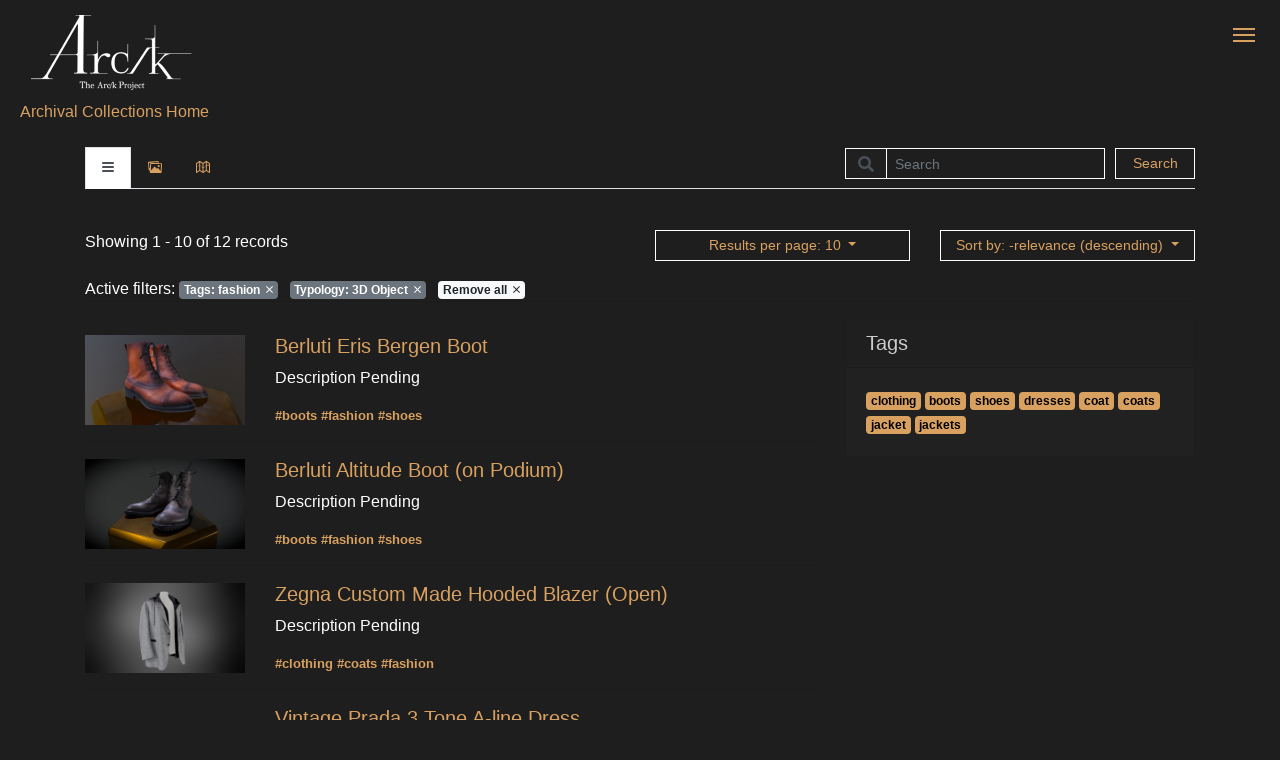

--- FILE ---
content_type: text/html; charset=UTF-8
request_url: https://collections.arck-project.org/browse?q=facet,keywords,equals,fashion&q=facet,typology,equals,1&q=filter,record_type,equals,1&limit=10
body_size: 6677
content:
<!DOCTYPE html>
<html lang="en" class="LTR" dir="LTR">
    <head>
		<title>The Arc/k Project | Browse</title>
	    <link rel="shortcut icon" type="image/x-icon" href="https://collections.arck-project.org/templates/arck/assets/img/favicon.ico">
	
        <!-- Metas -->
        <meta charset="utf-8">
        <meta http-equiv="X-UA-Compatible" content="IE=edge">
        <meta name="viewport" content="width=device-width, initial-scale=1, maximum-scale=1, shrink-to-fit=no">

                    		<!--twitter Meta -->
		<meta name="twitter:image" content="https://collections.arck-project.org/templates/arck/assets/img/logo.png">
		<meta name="twitter:title" content="The Arc/k Project | Browse">
		<meta name="twitter:description" content="The Arc/k Project">
		<meta name="twitter:creator" content="@autor">
		<meta name="twitter:card" content="summary">
		<!--og Meta -->
		<meta property="og:image" content="https://collections.arck-project.org/templates/arck/assets/img/logo.png">
		<meta property="og:title" content="The Arc/k Project | Browse">
		<meta property="og:description" content="The Arc/k Project">
		<meta property="og:url" content="https://collections.arck-project.org/browse">
		<meta property="og:site_name" content="The Arc/k Project">
		<!--OpenAccess Meta -->
		<meta name="image" content="https://collections.arck-project.org/templates/arck/assets/img/logo.png">
		<meta name="title" content="The Arc/k Project | Browse">
		<meta name="description" content="The Arc/k Project">
                <!-- END METAS -->
        
        <!-- Global site tag (gtag.js) - Google Analytics -->
<script async src="https://www.googletagmanager.com/gtag/js?id=UA-100776161-4"></script>
<script>
  window.dataLayer = window.dataLayer || [];
  function gtag(){dataLayer.push(arguments);}
  gtag('js', new Date());

  gtag('config', 'UA-100776161-4');
</script>        
        		<link href="https://collections.arck-project.org/templates/arck/assets/css/ionicons/ionicons.min.css" rel="stylesheet" type="text/css" />
		<link href="https://collections.arck-project.org/templates/arck/assets/css/openaccess-plugin.min.css" rel="stylesheet" type="text/css" />
		<link href="https://collections.arck-project.org/templates/arck/assets/css/bootstrap/bootstrap.min.css" rel="stylesheet" type="text/css" />
		<link href="https://collections.arck-project.org/templates/arck/assets/css/openaccess.css" rel="stylesheet" type="text/css" />
		<link href="https://collections.arck-project.org/templates/arck/assets/css/openaccess-responsive.css" rel="stylesheet" type="text/css" />
		<link href="https://collections.arck-project.org/templates/arck/assets/css/style.css" rel="stylesheet" type="text/css" />
		<link href="https://collections.arck-project.org/templates/arck/assets/css/magicsuggest-min.css" rel="stylesheet" type="text/css" />
		<link href="https://collections.arck-project.org/templates/arck/assets/css/spin.css" rel="stylesheet" type="text/css" />
		<link href="https://collections.arck-project.org/templates/arck/assets/noUiSlider/nouislider.min.css" rel="stylesheet" type="text/css" />
		<link href="https://collections.arck-project.org/templates/arck/assets/fileinput/css/fileinput.min.css" rel="stylesheet" type="text/css" />
		<link href="https://collections.arck-project.org/templates/arck/assets/css/jquery.mCustomScrollbar.min.css" rel="stylesheet" type="text/css" />
		<link href="https://collections.arck-project.org/templates/arck/assets/plugins/select2/css/select2.min.css" rel="stylesheet" type="text/css" />
		
		<!-- FontAwesome -->
		<link rel="stylesheet" href="https://use.fontawesome.com/releases/v5.2.0/css/all.css" integrity="sha384-hWVjflwFxL6sNzntih27bfxkr27PmbbK/iSvJ+a4+0owXq79v+lsFkW54bOGbiDQ" crossorigin="anonymous">
        
        <!-- Google fonts -->
		<link href='https://fonts.googleapis.com/css?family=Open+Sans:400,300italic,300,400italic,600,600italic,700,700italic,800,800italic&subset=latin,latin-ext' rel='stylesheet' type='text/css'>


        <!-- Jquery Script -->
		<script src="https://collections.arck-project.org/templates/arck/assets/js/jquery-3.3.1.min.js"></script>
    </head>
	<body class="body_page-records">
      
		<div id="content" class="active">
			<div class="container-fluid header-style" data-elastic-exclude>
				<div class="row">
					<div class="col-12">
						<a class="navbar-brand" href="https://arck-project.org/" target="_blank">
							<img title="Arc/k Project Archival Collections Home Page" src="https://collections.arck-project.org/templates/arck/assets/img/logo.png" class="logo ml-3"/>
						</a>
						<button type="button" id="sidebarCollapse" class="navbar-btn active mr-3">
							<span></span>
							<span></span>
							<span></span>
						</button>   
					<div>
						<a class="collections-header-link" href="https://collections.arck-project.org/">
							Archival Collections Home
							<!-- <span class="ml-3">Archival Collections</span> -->
						</a>
					</div>
					</div> <!-- end .col-12 -->
				</div> <!-- end .row> -->
			</div> <!-- end .container-fluid .header-style -->

<div class="container searcher2">
	<div class="row" id="search-wrapper" data-elastic-exclude>
		<div id="search" class="col-md-6 col-lg-4 offset-md-6 offset-lg-8">
			<form action="https://collections.arck-project.org/browse?q=facet,typology,equals,1&q=filter,record_type,equals,1&limit=10" method="POST" accept-charset="utf-8">
				<div class="form-row">
					<div class="col-md-9">
						<label for="" class="sr-only">
							<lang  style="direction:LTR">Search</lang>						</label>
						<div class="input-group mb-2 mb-sm-0 input-group-sm">
							<div class="input-group-text input-group-addon"><i class="fa fa-search"></i></div>
							<input type="text" name="must,any,contains" value="" class="form-control" placeholder="Search" autocomplete="off" style="direction:LTR"  />
						</div>
					</div>
					<div class="col-md-3">
						<button type="submit" class="btn btn-sm btn-block btn-primary" id="search_submit" style="direction:LTR" >Search</button>
					</div>
				</div>
			</form>		</div>
	</div>
	<div class="row pt-2">
		<div class="col-md-12">
			<div id="browsing">
				<ul class="nav nav-tabs">
					<li title="List browsing" class="nav-item">
						<a href="https://collections.arck-project.org/browse?q=facet,keywords,equals,fashion&q=facet,typology,equals,1&q=filter,record_type,equals,1&limit=10" class="nav-link active disabled">
							<i class="ion-navicon-round"></i>
						</a>
					</li>
					<li title="Iconographic browsing" class="nav-item">
						<a href="https://collections.arck-project.org/browse/picture?q=facet,keywords,equals,fashion&q=facet,typology,equals,1&q=filter,record_type,equals,1&limit=10" class="nav-link">
							<i class="ion-images"></i>
						</a>
					</li>

					<li title="Map browsing" class="nav-item">
						<a href="https://collections.arck-project.org/browse/map?q=facet,keywords,equals,fashion&q=facet,typology,equals,1&q=filter,record_type,equals,1&limit=10" class="nav-link">
							<i class="ion-map"></i>
						</a>
					</li>

					<!--<li title="Timeline browsing" class="nav-item">
						<a href="https://collections.arck-project.org/browse/time?q=facet,keywords,equals,fashion&q=facet,typology,equals,1&q=filter,record_type,equals,1&limit=10" class="nav-link">
							<i class="ion-clock"></i>
						</a>
					</li>-->
				</ul>
			</div>
		</div>
	</div>
</div>
<div class="container pt-3">
<!-- Main -->
<div class="row" data-elastic-exclude>
	<div class="col-md-6 col-lg-4 mb-3">
		<div class="row pagination">
							<div class="pager col-sm-12 col-md-12">	
					<lang  style="direction:LTR">Showing</lang>					1 - 10 of 12					<lang  style="direction:LTR">records</lang>				</div>
					</div>
	</div>
	<div class="offset-md-2 col-md-3 mb-3">
				<div id="result_per_page" class="navigation">
			<div class="dropdown">
				<a class="btn btn-sm btn-block btn-primary dropdown-toggle" href="#" data-toggle="dropdown" aria-haspopup="true" aria-expanded="false">
					<lang  style="direction:LTR">Results per page</lang>: 10				</a>
				<div class="dropdown-menu">
																	<li>
							<a class="dropdown-item disabled" href="https://collections.arck-project.org/browse?q=facet,keywords,equals,fashion&q=facet,typology,equals,1&q=filter,record_type,equals,1&limit=10">
								<lang  style="direction:LTR">Results per page</lang>: 10										
							</a>
						</li>
																	<li>
							<a class="dropdown-item " href="https://collections.arck-project.org/browse?q=facet,keywords,equals,fashion&q=facet,typology,equals,1&q=filter,record_type,equals,1&limit=25">
								<lang  style="direction:LTR">Results per page</lang>: 25										
							</a>
						</li>
																	<li>
							<a class="dropdown-item " href="https://collections.arck-project.org/browse?q=facet,keywords,equals,fashion&q=facet,typology,equals,1&q=filter,record_type,equals,1&limit=50">
								<lang  style="direction:LTR">Results per page</lang>: 50										
							</a>
						</li>
																	<li>
							<a class="dropdown-item " href="https://collections.arck-project.org/browse?q=facet,keywords,equals,fashion&q=facet,typology,equals,1&q=filter,record_type,equals,1&limit=100">
								<lang  style="direction:LTR">Results per page</lang>: 100										
							</a>
						</li>
									</div>
			</div>
		</div>
			</div>
	<div class="col-md-3 mb-3">
				<div id="sort" class="navigation">
			<div class="dropdown">
				<a class="btn btn-sm btn-block btn-primary dropdown-toggle" href="#" data-toggle="dropdown" aria-haspopup="true" aria-expanded="false">
					<lang  style="direction:LTR">Sort by</lang>: -relevance (descending)				</a>
				<ul class="dropdown-menu">
											<a
							class="dropdown-item"
							href="https://collections.arck-project.org/browse?q=facet,keywords,equals,fashion&q=facet,typology,equals,1&q=filter,record_type,equals,1&limit=10"
						>
							<lang  style="direction:LTR">Sort by</lang>: 
							<lang  style="direction:LTR">Relevance</lang> 
													</a>
											<a
							class="dropdown-item"
							href="https://collections.arck-project.org/browse?q=facet,keywords,equals,fashion&q=facet,typology,equals,1&q=filter,record_type,equals,1&limit=10&sort=title"
						>
							<lang  style="direction:LTR">Sort by</lang>: 
							<lang  style="direction:LTR">Title</lang> 
							(<lang  style="direction:LTR">ascending</lang>)						</a>
											<a
							class="dropdown-item"
							href="https://collections.arck-project.org/browse?q=facet,keywords,equals,fashion&q=facet,typology,equals,1&q=filter,record_type,equals,1&limit=10&sort=-title"
						>
							<lang  style="direction:LTR">Sort by</lang>: 
							<lang  style="direction:LTR">Title</lang> 
							(<lang  style="direction:LTR">descending</lang>)						</a>
									</ul>
			</div>
		</div> 
			</div>
	<div class="col-md-2 mb-3 d-none">
		<div class="navigation">
			<div class="dropdown">
								<a href="#" class="btn btn-sm btn-block btn-primary dropdown-toggle" data-toggle="dropdown" aria-haspopup="true" aria-expandend="false">
					<lang  style="direction:LTR">Show</lang>: 3D Object				</a>
				<ul class="dropdown-menu"><li><a class="dropdown-item"href="https://collections.arck-project.org/browse?q=facet,keywords,equals,fashion&q=filter,record_type,equals,1&limit=10"><lang  style="direction:LTR">Show</lang>: All</a></li><li><a class="dropdown-item disabled"href="https://collections.arck-project.org/browse?q=facet,keywords,equals,fashion&q=facet,typology,equals,1&q=filter,record_type,equals,1&limit=10"><lang  style="direction:LTR">Show</lang>: 3D Object</a></li><li><a class="dropdown-item"href="https://collections.arck-project.org/browse?q=facet,keywords,equals,fashion&q=facet,typology,equals,2&q=filter,record_type,equals,1&limit=10"><lang  style="direction:LTR">Show</lang>: Source Images</a></li><li><a class="dropdown-item"href="https://collections.arck-project.org/browse?q=facet,keywords,equals,fashion&q=facet,typology,equals,7&q=filter,record_type,equals,1&limit=10"><lang  style="direction:LTR">Show</lang>: 3D Object</a></li><li><a class="dropdown-item"href="https://collections.arck-project.org/browse?q=facet,keywords,equals,fashion&q=facet,typology,equals,8&q=filter,record_type,equals,1&limit=10"><lang  style="direction:LTR">Show</lang>: Source Images</a></li></ul>			</div>
		</div>
	</div>
	
			<div class="col-md-12" id="refined_tags">
			<div class="row pagination">
				<div class="pager refined col-sm-12 col-md-12">
					Active filters: 
																																								<a 
									class="badge badge-secondary mr-2" 
									href="https://collections.arck-project.org/browse?q=facet,typology,equals,1&q=filter,record_type,equals,1&limit=10">
									<b><lang  style="direction:LTR">Tags</lang>:</b> fashion									&nbsp;<i class="ion-android-close"></i></a>
								</a>
																																																					<a 
									class="badge badge-secondary mr-2" 
									href="https://collections.arck-project.org/browse?q=facet,keywords,equals,fashion&q=filter,record_type,equals,1&limit=10">
									<b>Typology:</b> 3D Object									&nbsp;<i class="ion-android-close"></i></a>
								</a>
																							<a 
						class="badge badge-light mr-2" 
						href="https://collections.arck-project.org/browse?limit=10">
						Remove all
						&nbsp;<i class="ion-android-close"></i></a>
					</a>
				</div>
			</div>	
		</div>
	</div>
<hr class="mt-0">
<!-- results -->
<div class="row">
			
<div class="col-md-8 mt-3">
		<!-- 		<nav aria-label="Page navigation"><ul class="pagination justify-content-center"><li class="page-link btn-primary-disabled">1</li><li class="page-item"><a href="https://collections.arck-project.org/browse?q=facet,keywords,equals,fashion&q=facet,typology,equals,1&q=filter,record_type,equals,1&limit=10&amp;page=2" class="page-link btn-primary" data-ci-pagination-page="2"  aria-label="Page 2 of results" >2</a></li><li class="next_tag_open page-item"><a href="https://collections.arck-project.org/browse?q=facet,keywords,equals,fashion&q=facet,typology,equals,1&q=filter,record_type,equals,1&limit=10&amp;page=2" class="page-link btn-primary" data-ci-pagination-page="2" rel="next"  aria-label="Next page of results" ><i class="fas fa-chevron-right"></i></a></li></ul></nav>		<hr>
	 -->

			<div class="row" id="result-1">
			<div class="col-md-3 search-thumbnail">
								<a href="https://collections.arck-project.org/view/ARCK3D0000000953/berluti-eris-bergen-boot?q=facet,keywords,equals,fashion&q=facet,typology,equals,1&q=filter,record_type,equals,1&offset=0&limit=10">
					<img src="https://collections.arck-project.org/thumbnail/12122" title="Berluti Eris Bergen Boot" class="img-fluid">
				</a>
			</div>
			<div class="col-md-9">
				<h5>
					<a href="https://collections.arck-project.org/view/ARCK3D0000000953/berluti-eris-bergen-boot?q=facet,keywords,equals,fashion&q=facet,typology,equals,1&q=filter,record_type,equals,1&offset=0&limit=10">Berluti Eris Bergen Boot</a>
				</h5>
				<dl class="item-list">
					<dd>Description Pending</dd>
				</dl>
				<ul class="search-list-inline">
                        	                    	                <li><a class="font-weight-bold" href="https://collections.arck-project.org/browse?q=facet,keywords,equals,boots&limit=10">#boots</a></li>
        	                                    	                <li><a class="font-weight-bold" href="https://collections.arck-project.org/browse?q=facet,keywords,equals,fashion&limit=10">#fashion</a></li>
        	                                    	                <li><a class="font-weight-bold" href="https://collections.arck-project.org/browse?q=facet,keywords,equals,shoes&limit=10">#shoes</a></li>
        	                    	                        </ul>
			</div>
		</div>
		<hr>
			<div class="row" id="result-1">
			<div class="col-md-3 search-thumbnail">
								<a href="https://collections.arck-project.org/view/ARCK3D0000000955/berluti-altitude-boot-on-podium?q=facet,keywords,equals,fashion&q=facet,typology,equals,1&q=filter,record_type,equals,1&offset=1&limit=10">
					<img src="https://collections.arck-project.org/thumbnail/12124" title="Berluti Altitude Boot (on Podium)" class="img-fluid">
				</a>
			</div>
			<div class="col-md-9">
				<h5>
					<a href="https://collections.arck-project.org/view/ARCK3D0000000955/berluti-altitude-boot-on-podium?q=facet,keywords,equals,fashion&q=facet,typology,equals,1&q=filter,record_type,equals,1&offset=1&limit=10">Berluti Altitude Boot (on Podium)</a>
				</h5>
				<dl class="item-list">
					<dd>Description Pending</dd>
				</dl>
				<ul class="search-list-inline">
                        	                    	                <li><a class="font-weight-bold" href="https://collections.arck-project.org/browse?q=facet,keywords,equals,boots&limit=10">#boots</a></li>
        	                                    	                <li><a class="font-weight-bold" href="https://collections.arck-project.org/browse?q=facet,keywords,equals,fashion&limit=10">#fashion</a></li>
        	                                    	                <li><a class="font-weight-bold" href="https://collections.arck-project.org/browse?q=facet,keywords,equals,shoes&limit=10">#shoes</a></li>
        	                    	                        </ul>
			</div>
		</div>
		<hr>
			<div class="row" id="result-1">
			<div class="col-md-3 search-thumbnail">
								<a href="https://collections.arck-project.org/view/ARCK3D0000000855/zegna-custom-made-hooded-blazer-open?q=facet,keywords,equals,fashion&q=facet,typology,equals,1&q=filter,record_type,equals,1&offset=2&limit=10">
					<img src="https://collections.arck-project.org/thumbnail/11905" title="Zegna Custom Made Hooded Blazer (Open)" class="img-fluid">
				</a>
			</div>
			<div class="col-md-9">
				<h5>
					<a href="https://collections.arck-project.org/view/ARCK3D0000000855/zegna-custom-made-hooded-blazer-open?q=facet,keywords,equals,fashion&q=facet,typology,equals,1&q=filter,record_type,equals,1&offset=2&limit=10">Zegna Custom Made Hooded Blazer (Open)</a>
				</h5>
				<dl class="item-list">
					<dd>Description Pending</dd>
				</dl>
				<ul class="search-list-inline">
                        	                    	                <li><a class="font-weight-bold" href="https://collections.arck-project.org/browse?q=facet,keywords,equals,clothing&limit=10">#clothing</a></li>
        	                                    	                <li><a class="font-weight-bold" href="https://collections.arck-project.org/browse?q=facet,keywords,equals,coats&limit=10">#coats</a></li>
        	                                    	                <li><a class="font-weight-bold" href="https://collections.arck-project.org/browse?q=facet,keywords,equals,fashion&limit=10">#fashion</a></li>
        	                    	                        </ul>
			</div>
		</div>
		<hr>
			<div class="row" id="result-1">
			<div class="col-md-3 search-thumbnail">
								<a href="https://collections.arck-project.org/view/ARCK3D0000000853/vintage-prada-3-tone-a-line-dress?q=facet,keywords,equals,fashion&q=facet,typology,equals,1&q=filter,record_type,equals,1&offset=3&limit=10">
					<img src="https://collections.arck-project.org/thumbnail/11903" title="Vintage Prada 3 Tone A-line Dress" class="img-fluid">
				</a>
			</div>
			<div class="col-md-9">
				<h5>
					<a href="https://collections.arck-project.org/view/ARCK3D0000000853/vintage-prada-3-tone-a-line-dress?q=facet,keywords,equals,fashion&q=facet,typology,equals,1&q=filter,record_type,equals,1&offset=3&limit=10">Vintage Prada 3 Tone A-line Dress</a>
				</h5>
				<dl class="item-list">
					<dd>A beautiful circa 1996 Prada A line dress in bronze, champagne and ivory. It is sleeveless with a slash neck and squared off armholes. The main body of the dress is gently flared, ending in a wide band of satin at the knee.</dd>
				</dl>
				<ul class="search-list-inline">
                        	                    	                <li><a class="font-weight-bold" href="https://collections.arck-project.org/browse?q=facet,keywords,equals,dresses&limit=10">#dresses</a></li>
        	                                    	                <li><a class="font-weight-bold" href="https://collections.arck-project.org/browse?q=facet,keywords,equals,fashion&limit=10">#fashion</a></li>
        	                                    	                <li><a class="font-weight-bold" href="https://collections.arck-project.org/browse?q=facet,keywords,equals,clothing&limit=10">#clothing</a></li>
        	                    	                        </ul>
			</div>
		</div>
		<hr>
			<div class="row" id="result-1">
			<div class="col-md-3 search-thumbnail">
								<a href="https://collections.arck-project.org/view/ARCK3D0000000854/givenchy-draped-shift-dress-in-olive-green?q=facet,keywords,equals,fashion&q=facet,typology,equals,1&q=filter,record_type,equals,1&offset=4&limit=10">
					<img src="https://collections.arck-project.org/thumbnail/11904" title="Givenchy Draped Shift Dress in Olive Green" class="img-fluid">
				</a>
			</div>
			<div class="col-md-9">
				<h5>
					<a href="https://collections.arck-project.org/view/ARCK3D0000000854/givenchy-draped-shift-dress-in-olive-green?q=facet,keywords,equals,fashion&q=facet,typology,equals,1&q=filter,record_type,equals,1&offset=4&limit=10">Givenchy Draped Shift Dress in Olive Green</a>
				</h5>
				<dl class="item-list">
					<dd>A beautiful olive jersey shift dress by Givenchy, from the personal collection of costume designer Sandy Powell. Sleeveless and knee-length, this classically simplistic and elegant dress is fitted to the body with an asymmetrical neck. A matching panel drapes&#8230;</dd>
				</dl>
				<ul class="search-list-inline">
                        	                    	                <li><a class="font-weight-bold" href="https://collections.arck-project.org/browse?q=facet,keywords,equals,clothing&limit=10">#clothing</a></li>
        	                                    	                <li><a class="font-weight-bold" href="https://collections.arck-project.org/browse?q=facet,keywords,equals,dresses&limit=10">#dresses</a></li>
        	                                    	                <li><a class="font-weight-bold" href="https://collections.arck-project.org/browse?q=facet,keywords,equals,fashion&limit=10">#fashion</a></li>
        	                    	                        </ul>
			</div>
		</div>
		<hr>
			<div class="row" id="result-1">
			<div class="col-md-3 search-thumbnail">
								<a href="https://collections.arck-project.org/view/ARCK3D0000000856/zegna-custom-made-hooded-blazer-closed?q=facet,keywords,equals,fashion&q=facet,typology,equals,1&q=filter,record_type,equals,1&offset=5&limit=10">
					<img src="https://collections.arck-project.org/thumbnail/11906" title="Zegna Custom Made Hooded Blazer (Closed)" class="img-fluid">
				</a>
			</div>
			<div class="col-md-9">
				<h5>
					<a href="https://collections.arck-project.org/view/ARCK3D0000000856/zegna-custom-made-hooded-blazer-closed?q=facet,keywords,equals,fashion&q=facet,typology,equals,1&q=filter,record_type,equals,1&offset=5&limit=10">Zegna Custom Made Hooded Blazer (Closed)</a>
				</h5>
				<dl class="item-list">
					<dd>Description Pending</dd>
				</dl>
				<ul class="search-list-inline">
                        	                    	                <li><a class="font-weight-bold" href="https://collections.arck-project.org/browse?q=facet,keywords,equals,clothing&limit=10">#clothing</a></li>
        	                                    	                <li><a class="font-weight-bold" href="https://collections.arck-project.org/browse?q=facet,keywords,equals,coats&limit=10">#coats</a></li>
        	                                    	                <li><a class="font-weight-bold" href="https://collections.arck-project.org/browse?q=facet,keywords,equals,fashion&limit=10">#fashion</a></li>
        	                    	                        </ul>
			</div>
		</div>
		<hr>
			<div class="row" id="result-1">
			<div class="col-md-3 search-thumbnail">
								<a href="https://collections.arck-project.org/view/ARCK3D0000000852/comme-des-garcons-sleeveless-black-lace-dress?q=facet,keywords,equals,fashion&q=facet,typology,equals,1&q=filter,record_type,equals,1&offset=6&limit=10">
					<img src="https://collections.arck-project.org/thumbnail/11902" title="Comme des Garcons Sleeveless Black Lace Dress" class="img-fluid">
				</a>
			</div>
			<div class="col-md-9">
				<h5>
					<a href="https://collections.arck-project.org/view/ARCK3D0000000852/comme-des-garcons-sleeveless-black-lace-dress?q=facet,keywords,equals,fashion&q=facet,typology,equals,1&q=filter,record_type,equals,1&offset=6&limit=10">Comme des Garcons Sleeveless Black Lace Dress</a>
				</h5>
				<dl class="item-list">
					<dd>Black lace sleeveless shift dress by Comme des Garcons. This dress fits slenderly below the knee and is fully lined with wide lace roses attached to the bodice. It features an unfinished collar, a back zip fastening, and a slight slit at the back.</dd>
				</dl>
				<ul class="search-list-inline">
                        	                    	                <li><a class="font-weight-bold" href="https://collections.arck-project.org/browse?q=facet,keywords,equals,dresses&limit=10">#dresses</a></li>
        	                                    	                <li><a class="font-weight-bold" href="https://collections.arck-project.org/browse?q=facet,keywords,equals,fashion&limit=10">#fashion</a></li>
        	                                    	                <li><a class="font-weight-bold" href="https://collections.arck-project.org/browse?q=facet,keywords,equals,clothing&limit=10">#clothing</a></li>
        	                    	                        </ul>
			</div>
		</div>
		<hr>
			<div class="row" id="result-1">
			<div class="col-md-3 search-thumbnail">
								<a href="https://collections.arck-project.org/view/ARCK3D0000000857/plum-zegna-sportcoat?q=facet,keywords,equals,fashion&q=facet,typology,equals,1&q=filter,record_type,equals,1&offset=7&limit=10">
					<img src="https://collections.arck-project.org/thumbnail/11907" title="Plum Zegna Sportcoat" class="img-fluid">
				</a>
			</div>
			<div class="col-md-9">
				<h5>
					<a href="https://collections.arck-project.org/view/ARCK3D0000000857/plum-zegna-sportcoat?q=facet,keywords,equals,fashion&q=facet,typology,equals,1&q=filter,record_type,equals,1&offset=7&limit=10">Plum Zegna Sportcoat</a>
				</h5>
				<dl class="item-list">
					<dd>Description Pending</dd>
				</dl>
				<ul class="search-list-inline">
                        	                    	                <li><a class="font-weight-bold" href="https://collections.arck-project.org/browse?q=facet,keywords,equals,clothing&limit=10">#clothing</a></li>
        	                                    	                <li><a class="font-weight-bold" href="https://collections.arck-project.org/browse?q=facet,keywords,equals,coats&limit=10">#coats</a></li>
        	                                    	                <li><a class="font-weight-bold" href="https://collections.arck-project.org/browse?q=facet,keywords,equals,fashion&limit=10">#fashion</a></li>
        	                    	                        </ul>
			</div>
		</div>
		<hr>
			<div class="row" id="result-1">
			<div class="col-md-3 search-thumbnail">
								<a href="https://collections.arck-project.org/view/ARCK3D0000000956/berluti-eris-bergen-boot-green-v2?q=facet,keywords,equals,fashion&q=facet,typology,equals,1&q=filter,record_type,equals,1&offset=8&limit=10">
					<img src="https://collections.arck-project.org/thumbnail/12125" title="Berluti Eris Bergen Boot (Green) (v2)" class="img-fluid">
				</a>
			</div>
			<div class="col-md-9">
				<h5>
					<a href="https://collections.arck-project.org/view/ARCK3D0000000956/berluti-eris-bergen-boot-green-v2?q=facet,keywords,equals,fashion&q=facet,typology,equals,1&q=filter,record_type,equals,1&offset=8&limit=10">Berluti Eris Bergen Boot (Green) (v2)</a>
				</h5>
				<dl class="item-list">
					<dd>Description Pending</dd>
				</dl>
				<ul class="search-list-inline">
                        	                    	                <li><a class="font-weight-bold" href="https://collections.arck-project.org/browse?q=facet,keywords,equals,boots&limit=10">#boots</a></li>
        	                                    	                <li><a class="font-weight-bold" href="https://collections.arck-project.org/browse?q=facet,keywords,equals,fashion&limit=10">#fashion</a></li>
        	                                    	                <li><a class="font-weight-bold" href="https://collections.arck-project.org/browse?q=facet,keywords,equals,shoes&limit=10">#shoes</a></li>
        	                    	                        </ul>
			</div>
		</div>
		<hr>
			<div class="row" id="result-1">
			<div class="col-md-3 search-thumbnail">
								<a href="https://collections.arck-project.org/view/ARCK3D0000000954/berluti-eris-bergen-boot-green?q=facet,keywords,equals,fashion&q=facet,typology,equals,1&q=filter,record_type,equals,1&offset=9&limit=10">
					<img src="https://collections.arck-project.org/thumbnail/12123" title="Berluti Eris Bergen Boot (Green)" class="img-fluid">
				</a>
			</div>
			<div class="col-md-9">
				<h5>
					<a href="https://collections.arck-project.org/view/ARCK3D0000000954/berluti-eris-bergen-boot-green?q=facet,keywords,equals,fashion&q=facet,typology,equals,1&q=filter,record_type,equals,1&offset=9&limit=10">Berluti Eris Bergen Boot (Green)</a>
				</h5>
				<dl class="item-list">
					<dd>Description Pending</dd>
				</dl>
				<ul class="search-list-inline">
                        	                    	                <li><a class="font-weight-bold" href="https://collections.arck-project.org/browse?q=facet,keywords,equals,boots&limit=10">#boots</a></li>
        	                                    	                <li><a class="font-weight-bold" href="https://collections.arck-project.org/browse?q=facet,keywords,equals,fashion&limit=10">#fashion</a></li>
        	                                    	                <li><a class="font-weight-bold" href="https://collections.arck-project.org/browse?q=facet,keywords,equals,shoes&limit=10">#shoes</a></li>
        	                    	                        </ul>
			</div>
		</div>
		<hr>
				<nav aria-label="Page navigation"><ul class="pagination justify-content-center"><li class="page-link btn-primary-disabled">1</li><li class="page-item"><a href="https://collections.arck-project.org/browse?q=facet,keywords,equals,fashion&q=facet,typology,equals,1&q=filter,record_type,equals,1&limit=10&amp;page=2" class="page-link btn-primary" data-ci-pagination-page="2"  aria-label="Page 2 of results" >2</a></li><li class="next_tag_open page-item"><a href="https://collections.arck-project.org/browse?q=facet,keywords,equals,fashion&q=facet,typology,equals,1&q=filter,record_type,equals,1&limit=10&amp;page=2" class="page-link btn-primary" data-ci-pagination-page="2" rel="next"  aria-label="Next page of results" ><i class="fas fa-chevron-right"></i></a></li></ul></nav>	</div>
	   
		<div class="col-md-4 ">
		<!-- facets-->
						<div class="card mb-4" id="facet-keywords">
		<h5 class="card-header"><lang  style="direction:LTR">Tags</lang></h5>
		<div class="card-body">
																	<a href="https://collections.arck-project.org/browse?q=facet,keywords,equals,clothing&q=facet,keywords,equals,fashion&q=facet,typology,equals,1&q=filter,record_type,equals,1&limit=10" 
					class="facets_refine badge badge-style">
						clothing						<!-- (7) -->
					</a>
																					<a href="https://collections.arck-project.org/browse?q=facet,keywords,equals,boots&q=facet,keywords,equals,fashion&q=facet,typology,equals,1&q=filter,record_type,equals,1&limit=10" 
					class="facets_refine badge badge-style">
						boots						<!-- (5) -->
					</a>
																					<a href="https://collections.arck-project.org/browse?q=facet,keywords,equals,fashion&q=facet,keywords,equals,shoes&q=facet,typology,equals,1&q=filter,record_type,equals,1&limit=10" 
					class="facets_refine badge badge-style">
						shoes						<!-- (5) -->
					</a>
																					<a href="https://collections.arck-project.org/browse?q=facet,keywords,equals,dresses&q=facet,keywords,equals,fashion&q=facet,typology,equals,1&q=filter,record_type,equals,1&limit=10" 
					class="facets_refine badge badge-style">
						dresses						<!-- (4) -->
					</a>
																					<a href="https://collections.arck-project.org/browse?q=facet,keywords,equals,coat&q=facet,keywords,equals,fashion&q=facet,typology,equals,1&q=filter,record_type,equals,1&limit=10" 
					class="facets_refine badge badge-style">
						coat						<!-- (3) -->
					</a>
																					<a href="https://collections.arck-project.org/browse?q=facet,keywords,equals,coats&q=facet,keywords,equals,fashion&q=facet,typology,equals,1&q=filter,record_type,equals,1&limit=10" 
					class="facets_refine badge badge-style">
						coats						<!-- (3) -->
					</a>
																					<a href="https://collections.arck-project.org/browse?q=facet,keywords,equals,fashion&q=facet,keywords,equals,jacket&q=facet,typology,equals,1&q=filter,record_type,equals,1&limit=10" 
					class="facets_refine badge badge-style">
						jacket						<!-- (3) -->
					</a>
																					<a href="https://collections.arck-project.org/browse?q=facet,keywords,equals,fashion&q=facet,keywords,equals,jackets&q=facet,typology,equals,1&q=filter,record_type,equals,1&limit=10" 
					class="facets_refine badge badge-style">
						jackets						<!-- (3) -->
					</a>
												</div>
	</div>
				</div>
	</div>
   	<div class="row mt-3">
		<div class="offset-md-6 col-md-6"></div>
	</div>
</div>
<hr>
<script>
	$('.btn-visibility').click(function() {

        var target = '#facet-' + $(this).attr('data-facet') + ' a.hiddentags';
        var less   = 'Less';
        var more   = 'More';

        var result = $(this).toggleClass("hiddentags");
       
        if($(this).hasClass('hiddentags')){
            $(target).removeClass('d-none');
            $(this).html('' + less + ' <i class="ml-1 fa fa-caret-left"></i></div>');
        } else {
            $(target).addClass('d-none');
            $(this).html('' + more + ' <i class="ml-1 fa fa-caret-right"></i></div>');
        }
        
    });
</script>
            <!-- Footer -->
            <div class="container" data-elastic-exclude>
                <footer>
                    <div class="row">
                        <div class="col-sm-12 col-md-6 col-lg-4" style="font-size:12px">
                            <p style="text-align: center;">powered by <a href="http://www.libnova.com" target="_BLANK"> LIBNOVA</a> Digital Preservation.</p>
                            <p style="text-align: center;"><a href="https://webbizstrategy.com" target="_blank" class="font-weight-bold" style="color: #ad1313 !important;">Site by WBS</a></p>
                            <p style="text-align: center;">© 2026 <span style="color: #d9a160;">Arc/k</span> Project, a nonprofit 501(c)(3). All rights reserved.</p>
                        </div>
                        <div class="col-sm-12 col-md-6 col-lg-8">
                            <ul class="list-inline footer-list-item" style="text-align: center; color: #fff; font-size: 12px;">
                                <li class="list-inline-item">
                                    <a href="https://arck-project.org/" rel="nofollow" target="_blank">
                                        <span class="label">Home</span>
                                    </a>
                                </li>
                                <li class="list-inline-item">
                                    <a href="https://arck-project.org/mission/" rel="nofollow" target="_blank">
                                        <span class="label">What We Do</span>
                                    </a>
                                </li>
                                <li class="list-inline-item">
                                    <a href="https://collections.arck-project.org/" rel="nofollow" target="_blank">
                                        <span class="label">Archival Collections</span>
                                    </a>
                                </li>
                                <li class="list-inline-item">
                                    <a href="https://arck-project.org/initiatives/" rel="nofollow" target="_blank">
                                        <span class="label">Initiatives</span>
                                    </a>
                                </li>
                                <li class="list-inline-item">
                                    <a href="https://arck-project.org/initiatives/museums/" rel="nofollow" target="_blank">
                                        <span class="label">Museums</span>
                                    </a>
                                </li>
                                <li class="list-inline-item">
                                    <a href="https://arck-project.org/initiatives/syria/" rel="nofollow" target="_blank">
                                        <span class="label">Syria</span>
                                    </a>
                                </li>
                                <li class="list-inline-item">
                                    <a href="https://arck-project.org/initiatives/venezuela/" rel="nofollow" target="_blank">
                                        <span class="label">Venezuela</span>
                                    </a>
                                </li>
                                <li class="list-inline-item">
                                    <a href="https://arck-project.org/our-process/" rel="nofollow" target="_blank">
                                        <span class="label">Our Process</span>
                                    </a>
                                </li>
                                <li class="list-inline-item">
                                    <a href="https://arck-project.org/initiatives/technology/" rel="nofollow" target="_blank">
                                        <span class="label">Technology</span>
                                    </a>
                                </li>
                                <li class="list-inline-item">
                                    <a href="https://arck-project.org/about-us/" rel="nofollow" target="_blank">
                                        <span class="label">About Us</span>
                                    </a>
                                </li>
                                <li class="list-inline-item">
                                    <a href="https://arck-project.org/our-team/" rel="nofollow" target="_blank">
                                        <span class="label">Our Team</span>
                                    </a>
                                </li>
                                <li class="list-inline-item">
                                    <a href="https://arck-project.org/community/" rel="nofollow" target="_blank">
                                        <span class="label">Community</span>
                                    </a>
                                </li>
                                <li class="list-inline-item">
                                    <a href="https://arck-project.org/photogrammetry-learn-how-to-shoot/" rel="nofollow" target="_blank">
                                        <span class="label">Photogrammetry/Learn How to Shoot!</span>
                                    </a>
                                </li>
                                <li class="list-inline-item">
                                    <a href="https://arck-project.org/arckivists-corner/" rel="nofollow" target="_blank">
                                        <span class="label">Arc/kivist's Corner</span>
                                    </a>
                                </li>
                                <li class="list-inline-item">
                                    <a href="https://digital-content-donation.arck-project.org/submission/" rel="nofollow" target="_blank">
                                        <span class="label">Arc/k Image Donation Portal</span>
                                    </a>
                                </li>
                                <li class="list-inline-item">
                                    <a href="https://arck-project.org/support-the-arck-project/" rel="nofollow" target="_blank">
                                        <span class="label">Support the Arc/k Project</span>
                                    </a>
                                </li>
                                <li class="list-inline-item">
                                    <a href="https://arck-project.org/press/" rel="nofollow" target="_blank">
                                        <span class="label">Press</span>
                                    </a>
                                </li>
                                <li class="list-inline-item">
                                    <a href="https://arck-project.org/category/news-and-events/" rel="nofollow" target="_blank">
                                        <span class="label">News & Events</span>
                                    </a>
                                </li>
                                <li class="list-inline-item">
                                    <a href="https://arck-project.org/category/newsletters/" rel="nofollow" target="_blank">
                                        <span class="label">Newsletters</span>
                                    </a>
                                </li>
                                <li class="list-inline-item">
                                    <a href="https://arck-project.org/get-social/" rel="nofollow" target="_blank">
                                        <span class="label">Get Social</span>
                                    </a>
                                </li>
                                <li class="list-inline-item">
                                    <a href="https://arck-project.org/contact/" rel="nofollow" target="_blank">
                                        <span class="label">Contact</span>
                                    </a>
                                </li>
                                <li class="list-inline-item">
                                    <a href="https://arck-project.org/terms-of-use/" rel="nofollow" target="_blank">
                                        <span class="label">Terms</span>
                                    </a>
                                </li>
                                <li class="list-inline-item">
                                    <a href="https://arck-project.org/privacy-policy/" rel="nofollow" target="_blank">
                                        <span class="label">Privacy</span>
                                    </a>
                                </li>
                            </ul>
                            <!--<ul class="list-inline text-right">
                                                                <li class="list-inline-item">
                                    <a href="https://collections.arck-project.org/lang/en" rel="nofollow">
                                        <span class="language-label active">English</span>
                                    </a>
                                </li>
                                                            </ul>-->
                        </div>
                    </div>
                </footer>
            </div>
        </div><!-- Content -->
        
        <!-- Sidebar  -->
        <nav id="sidebar" class="active" data-elastic-exclude>
            <div class="sidebar-header text-center">
                <p>Arc/k Project, a nonprofit 501(c)(3)</p>
            </div>

            <ul class="list-unstyled components">
                <li data-elastic-exclude class=" "><a target="_blank"  class=" "  href="https://arck-project.org/" >Home</a></li><li data-elastic-exclude class="  "><a target="_self"  class="  dropdown-toggle "  href="#what-we-do"  data-toggle="collapse" aria-expanded="false">What We Do</a><ul class="collapse list-unstyled " id="what-we-do"><li data-elastic-exclude class=" "><a target="_blank"  class=" "  href="https://arck-project.org/mission/" >Mission</a></li><li data-elastic-exclude class=" "><a target="_self"  class=" "  href="https://collections.arck-project.org/" >Archival Collections</a></li><li data-elastic-exclude class=" "><a target="_blank"  class=" "  href="https://arck-project.org/our-process/" >Our Process</a></li></ul></li><li data-elastic-exclude class="  "><a target="_self"  class="  dropdown-toggle "  href="#who-we-are"  data-toggle="collapse" aria-expanded="false">Who We Are</a><ul class="collapse list-unstyled " id="who-we-are"><li data-elastic-exclude class=" "><a target="_blank"  class=" "  href="https://arck-project.org/about-us/" >About Us</a></li><li data-elastic-exclude class=" "><a target="_blank"  class=" "  href="https://arck-project.org/our-team/" >Our Team</a></li></ul></li><li data-elastic-exclude class="  "><a target="_self"  class="  dropdown-toggle "  href="#get-involved"  data-toggle="collapse" aria-expanded="false">Get Involved</a><ul class="collapse list-unstyled " id="get-involved"><li data-elastic-exclude class=" "><a target="_blank"  class=" "  href="https://arck-project.org/photogrammetry-learn-how-to-shoot/" >Photogrammetry / Learn How to Shoot!</a></li><li data-elastic-exclude class=" "><a target="_blank"  class=" "  href="https://arck-project.org/arckivists-corner/" >Arc/kivist&#39;s Corner</a></li><li data-elastic-exclude class=" "><a target="_blank"  class=" "  href="https://digital-content-donation.arck-project.org/submission/" >Arc/k Image Donation Portal</a></li><li data-elastic-exclude class=" "><a target="_blank"  class=" "  href="https://arck-project.org/support-the-arck-project/" >Support the Arc/k Project</a></li></ul></li><li data-elastic-exclude class="  "><a target="_self"  class="  dropdown-toggle "  href="#arc-k-news"  data-toggle="collapse" aria-expanded="false">Arc/k News</a><ul class="collapse list-unstyled " id="arc-k-news"><li data-elastic-exclude class=" "><a target="_blank"  class=" "  href="https://arck-project.org/press/" >Press</a></li><li data-elastic-exclude class=" "><a target="_blank"  class=" "  href="https://arck-project.org/category/news-and-events/" >News & Events</a></li><li data-elastic-exclude class=" "><a target="_blank"  class=" "  href="https://arck-project.org/category/newsletters/" >Newsletters</a></li></ul></li><li data-elastic-exclude class=" "><a target="_blank"  class=" "  href="https://arck-project.org/get-social/" >Get Social</a></li><li data-elastic-exclude class=" "><a target="_blank"  class=" "  href="https://arck-project.org/contact/" >Contact</a></li>            </ul>
            <hr>
        </nav>
         <!-- Sidebar  -->

		<!-- Modal -->
		<div class="modal fade bd-example-modal-lg" id="modal" tabindex="-1" role="dialog" data-elastic-exclude>
			<div class="modal-dialog modal-lg">
				<div class="modal-content">
					<div class="modal-header">
						<h5 class="modal-title" id="modal_title"></h5>
						<button type="button" class="close" data-dismiss="modal" aria-label="Close">
							<span aria-hidden="true">&times;</span>
						</button>
					</div>
					<div class="modal-body"   id="modal_content"></div>
					<div class="modal-footer" id="modal_actions"></div>
				</div>
			</div>
		</div>
    
        <script src="https://collections.arck-project.org/templates/arck/assets/noUiSlider/nouislider.js"></script><script src="https://collections.arck-project.org/templates/arck/assets/js/spin.min.js"></script><script src="https://collections.arck-project.org/templates/arck/assets/js/jquery.spin.min.js"></script><script src="https://collections.arck-project.org/templates/arck/assets/js/jquery.timespace.js?v2"></script><script src="https://collections.arck-project.org/templates/arck/assets/js/leaflet-map/leaflet.min.js"></script><script src="https://collections.arck-project.org/templates/arck/assets/js/leaflet-map/leaflet.markercluster-src.min.js"></script><script src="https://collections.arck-project.org/templates/arck/assets/js/pdfobject.js"></script><script src="https://collections.arck-project.org/templates/arck/assets/js/tags/tagcloud.js"></script><script src="https://collections.arck-project.org/templates/arck/assets/js/plotly-1.47.1.min.js"></script><script src="https://collections.arck-project.org/templates/arck/assets/js/jquery-ui-1.10.3.custom.min.js"></script><script src="https://collections.arck-project.org/templates/arck/assets/js/bootstrap/bootstrap.bundle.min.js"></script><script src="https://collections.arck-project.org/templates/arck/assets/js/jquery.mCustomScrollbar.concat.min.js"></script><script src="https://collections.arck-project.org/templates/arck/assets/js/popper.min.js"></script><script src="https://collections.arck-project.org/templates/arck/assets/js/magicsuggest.js"></script><script src="https://collections.arck-project.org/templates/arck/assets/fileinput/plugins/piexif.js"></script><script src="https://collections.arck-project.org/templates/arck/assets/fileinput/fileinput.min.js"></script><script src="https://collections.arck-project.org/templates/arck/assets/fileinput/themes/fas/theme.js"></script><script src="https://collections.arck-project.org/templates/arck/assets/js/openaccess.js"></script><script src="https://collections.arck-project.org/templates/arck/assets/plugins/select2/js/select2.min.js"></script><script src="https://collections.arck-project.org/templates/arck/assets/js/lightslider.js"></script>       
        <script type="text/javascript">
            $(document).ready(function () {
                $("#sidebar").mCustomScrollbar({
                    theme: "minimal"
                });
                
                $('#sidebarCollapse').on('click', function () {
                    $('#sidebar, #content').toggleClass('active');
                    $(this).toggleClass('active');
                    $(this).toggleClass('activeElement');
                    $('.collapse.in').toggleClass('in');
                    $('a[aria-expanded=true]').attr('aria-expanded', 'false');
                });

                window.onscroll = function() {
                    if (document.body.scrollTop > 50 || document.documentElement.scrollTop > 50) {
                        $(".navbar-brand img").css("height","60px");
                    } else {
                        $(".navbar-brand img").css("height","75px");
                    }
                };
            });
        </script>

	</body>
</html>


--- FILE ---
content_type: text/css
request_url: https://collections.arck-project.org/templates/arck/assets/css/openaccess.css
body_size: 4999
content:
@import url("https://maxcdn.bootstrapcdn.com/font-awesome/4.7.0/css/font-awesome.min.css");

body{
    padding-top:100px;
    background-color: #1e1e1e!important;
    color: #fff;
}

.card {
    background-color: #212121;
}
.pull-right {
    float: right;
}
.card-header {
    color: #ccc !important;
}
.badge-style{
    color: #000;
    background-color: #d9a160;
}
.badge-style:hover{
    color: #000;
}
.input-group-addon{
    background-color: #202020;
    border: 1px solid #fff;
}
.input-group-text, .input-group-addon{
    border-right: 0;
}
.input-group-sm>.input-group-addon{
    border-radius: 0;
}
.input-group-sm>.form-control{
    border-radius: 0;
}
.form-control{
    background-color: #1e1e1e;
    color:white;
}
.input-group .form-control:not(:first-child){
    /*border-left: 0;*/
}

.form-control:focus {
    color: white;
    background-color: #202020;
    outline: 0;
    box-shadow: 0 0 0 0.2rem rgba(0,123,255,.25);
}

input.input-searcher {
    border-radius: unset !important;
}

.nav-tabs .nav-link {
    border-top-left-radius: 0;
    border-top-right-radius: 0;
}

.margin-30{
    margin-top: 30px;
    margin-bottom: 30px;
}
.tag-new {
    padding: 10px 2px;
}
.mt20{
    margin-top: 20px;   
}
.mt30{
    margin-top: 30px;
}
.tag-new a {
    color: #000 !important;
    background-color: #d9a160;
    padding: .25em .4em;
    font-size: 75%;
    line-height: 1;
    font-weight: 700;
    vertical-align: baseline;
    white-space: nowrap;
    border-radius: .25rem !important;
    display: inline-block !important;
    border: none !important;
}
.tag-new a:hover {
    border: none !important;
    text-decoration: underline !important;
}
.relatedCarouselimg {
    display: block;
    height: auto;
    max-width: 100%;
    border: 1px solid #fff;
}
.botton_overlay {
    display: block;
    position: absolute;
    z-index: -1;
    top: 0;
    left: 0;
    -webkit-box-sizing: border-box;
    -moz-box-sizing: border-box;
    box-sizing: border-box;
    width: 100%;
    height: 100%;
    opacity: 0;
    background: transparent;
    -webkit-transition: all .3s;
    -moz-transition: all .3s;
    transition: all .3s;
    -webkit-transform: translate3d(0,0,0);
    -webkit-backface-visibility: hidden;
    -moz-backface-visibility: hidden;
    backface-visibility: hidden;
    -o-backface-visibility: hidden;
}
.botton_overlay::before{
    position: absolute;
    top: 55%;
    left: 50%;
    margin: -16px 0 0 -16px;
    font-size: 32px;
    content: "\f055";
    -webkit-transition: all .4s;
    -moz-transition: all .4s;
    transition: all .4s;
    color: #e09900 !important;
}
.botton_overlay:hover::before{
    top: 50%;
}
.over_container {
    display:  inline-block;
    position: relative;
    overflow: hidden;
}
.over_container img {
    background-color: rgba(255,255,255,0.075);
}
.over_container:hover .botton_overlay {
    opacity: 1 !important;
    background-color: rgba(255,255,255,0.060) !important;
    border: none !important;
    transition: all .4s;
    z-index: 3;
}
.over_container:hover .botton_overlay::before{
    top: 50%;
    transition: all .4s;
}
.front-image{
    object-position: center;
    max-height: 218px;
    width:100%;
}

.title-section{
    border-bottom: 1px solid white; 
    margin-bottom:16px;
    margin-top:20px;
	color:white;
}

a .title-section:hover{
	color:#d9a160 !important;
}

.mt10{
    margin-top: 10px;
}
.contain-btn-iframe{
    position:relative;
    font-size:  32px;
    top: -60%;
    z-index: 1;
}
.div-btn-iframe-l{
    left: 5%;
    position:  absolute;
    float: left;
}
.div-btn-iframe-l a{
    color: #fff;
    text-shadow: 1px 1px 1px #000;
}
.div-btn-iframe-r {
    float: right;
    right: 5%;
    position:  absolute;
}
.div-btn-iframe-r a{
    color: #fff;
    text-shadow: 1px 1px 1px #000;
}
.openbuttons {
    background-color: #333;
    height: auto;
    padding: 5px;
}
.openbuttons img {
    padding: 5px;
    opacity: 0.6;
    margin: 0px 3px;
    width: 33px;
}
.openbuttons img:hover {
    opacity: 1;
}
.picture_records {
    display: inline-block;
    margin: 10px 0px;
}
.picture_records img{
    width: 142px;
    height: 95px;
}
.mt15 {
    margin-top: 15px;
}
.mb15 {
    margin-bottom: 15px;
}
.m0 {
    margin: 0px !important;
    padding-top: 12px !important;
}
.form-row input {
    border-color: #fff;
}
.form-row,.input-group-text.input-group-addon {
    font-size: initial;
}
.language-label {
    color:white;
    font-size:12px;
}
.language-label.active {
    color: #d9a160 !important;
}
.list-tags {
    padding: 0px;
}
.list-tags>ul{
    border-bottom-color: #000000 !important;
    padding:8px 0px;
}
.list-tags>ul>li{
    padding: 2px 4px;
}
/*
.source-list{
    margin: 0px 5px;
    border: 1px solid #fff;
}*/
.dropdown-submenu {
  position: relative;
}

.dropdown-submenu a::after {
  transform: rotate(-90deg);
  position: absolute;
  right: 6px;
  top: .8em;
}

.dropdown-submenu .dropdown-menu {
  top: 0;
  left: 100%;
  margin-left: .1rem;
  margin-right: .1rem;
}
nav .dropdown-item.active, .dropdown-item:active {
	color: inherit;
    text-decoration: none;
    background-color: inherit;
}

nav .dropdown-item:focus, .dropdown-item:hover {
    background-color: #dcddde;
}

.dropdown-submenu-to-left {
	left:-114%;
}

.list-tags>.nav-tabs {
    border-bottom: none;
}

#openseadragon1 {
    width: 100%; 
    height: 520px;
}
.highlightviewer{
    background-color: #ffbf0899;
    position: absolute;
    display: none;
    cursor: pointer;
}

.rangeYear {
    background: #d9a160;
    color: black;
    font-weight: 500;
    display: inline-block;
    padding: .375rem .75rem;
	vertical-align: middle;
    border: none;
    text-align: center;
}

#submitrange {
    border-radius: 0 !important;
}
.noUi-horizontal .noUi-handle {
    border-radius: 18px !important;
}

.noUi-tooltip {
    display: none !important;
}
.noUi-active .noUi-tooltip {
    display: block !important;
}

.noUi-base, .noUi-connects {
    background: #ccc !important;
}

.noUi-connect {
    background: #d9a160 !important;
}

nav .page-item:last-child .page-link , 
nav .page-item:first-child .page-link, 
nav .btn-primary-disabled:first-child, 
nav .btn-primary-disabled:last-child  {
    border-top-right-radius: 0;
    border-bottom-right-radius: 0;
	border-top-left-radius: 0;
    border-bottom-left-radius: 0;
}

nav .page-item:last-child .page-link:active {
	color: inherit;
    background-color: inherit;
    border-color: inherit;
}

nav .page-item:last-child .page-link:active {
	box-shadow: none;
}

nav .btn-primary:not(:disabled):not(.disabled).active, 
nav .btn-primary:not(:disabled):not(.disabled):active, 
nav .show>.btn-primary.dropdown-toggle {
	color: inherit;
    background-color: inherit;
    border-color: inherit;
}

.notfound h1 {
	font-size: 19.5rem;
    color: #d9a160;
}

.notfound h2 {
	width: 100%;
    max-width: 570px;
    margin: auto;
    position: absolute;
    bottom: 0;
    left: 0;
    right: 0;
    color: white;
}

.daterangepicker td.active, .daterangepicker td.active:focus, .daterangepicker td.active:hover {
    background-color: #d9a160 !important;
}

.daterangepicker td.in-range {
    background-color: rgba(200, 200, 200, 0.44);
}


.daterangepicker select.yearselect, .daterangepicker select.monthselect  {
   width:100% !important;
   display:block;
}

.form-check {

   padding-left: 0; 
}

.form-check label {
	position: relative;
	cursor: pointer;
	color: #ccc;
	font-size: 17px;
}

.form-check input[type="checkbox"], input[type="radio"]{
	position: absolute;
	right: 9000px;
}

/*Check box*/
.form-check input[type="checkbox"] + .label-text:before{
	content: "\f096";
	font-family: "FontAwesome";
	speak: none;
	font-style: normal;
	font-weight: normal;
	font-variant: normal;
	text-transform: none;
	line-height: 1;
	-webkit-font-smoothing:antialiased;
	width: 1em;
	display: inline-block;
	margin-right: 5px;
}

.form-check input[type="checkbox"]:checked + .label-text:before{
	content: "\f14a";
	color: #d9a160;
	animation: effect 250ms ease-in;
}

.form-check input[type="checkbox"]:disabled + .label-text{
	color: #aaa;
}

.form-check input[type="checkbox"]:disabled + .label-text:before{
	content: "\f0c8";
	color: #ccc;
}

#tagcloud a {
	text-decoration: none ;
    display: inline-block;
    padding: 5px;
    margin: 0 7px 7px 0;
    border-radius: 5px;
	background: #d9a160 !important;
	font-weight: 700;
	vertical-align: middle;
}

#tagcloud a:hover {
	text-decoration: underline;
}


#tagcloud sup {
    padding-left: 6px;
}

.panelInfo.alert-warning {
    color: #ffffff;
    background-color: #9a9a9a;
    border-color: #9a9a9a;
    border-radius: 0px;
}

.panelInfo.alert-warning i {
	font-size: 1.3em;
	
	color: #fff;
	vertical-align: text-bottom;
}

.panelInfo.alert-warning .close {
    opacity: 1;
	text-shadow: none;
}

.panelInfo.alert-warning .close:hover{
    opacity: 1;
	text-shadow: none;
	color: #d9a160;
}

.panelInfo.alert-dismissible .close {
    padding: 0.55rem 1.25rem;
}

.leaflet-popup-content-wrapper {
    border-radius: 0px;
}

.leaflet-popup-content  a {
    color: #d9a160;
	padding: .25em .4em;
    font-weight: 700;
    text-align: center;
}

.leaflet-popup-content-wrapper, .leaflet-popup-tip {
    background: #1e1e1e;
}

.description {
    white-space: pre-line;
    text-align: justify;
}

.no_model {
    background-color: #555;
    width: 100%;
    text-align: center;
    color: #fff;
    display: flex;
    align-items: center;
    height: 560px;
}
.no_model_text {
    display: flex;
    height: 100%;
    width: 100%;
    background: #555;
    justify-content: center;
    align-items: center;
}
.no_model_text p {
    padding: 30px;
    margin: 0 20px;
    font-size: 16px;
    background-color: rgba(0,0,0,.6);
    border-radius: 6px;
}

#search-wrapper{
	z-index: 1;
}

.carousel-item {
	height:100%;
}

.carousel-item .caption-bottom {
	position: relative;
    bottom: 0;
    left: auto;
    right: auto;
}

.withoutHover:hover{
    background:none !important;
    border:none !important;
}

optgroup.optgroup-letter {
    background: #a5a2a2;
}

optgroup.optgroup-metadata {
    background: gray;
}

.input-group-append .btn-danger {
	background-color: #dc354578;
}

#sidebar {
    width: 320px;
    position: fixed;
    top: 0;
    right: 0;
    height: 100vh;
    background:url("../img/image-back-sidebar.jpg");
	background-size: cover;
    color: #fff;
    /* transition: ease 0.6s ; */
    transition: cubic-bezier(.77, 0, 0.175, 1) 0.6s;
    z-index: 99999;
}

#sidebar.active {
    margin-right: -320px;
}

#sidebar .sidebar-header {
    padding: 20px;
    font-size: 0.8rem;
    color: #d9a160;
    font-weight: 500;
}

#sidebar hr {
    border-top: 2px solid rgb(217, 161, 96);
    margin: 0px 30px;
}

#sidebar ul.components {
    padding: 20px 0;
}

#sidebar ul {
    transition: all 0.5s ease-in-out 0s;
}
#sidebar ul p {
    color: #fff;
    padding: 10px;
}

#sidebar ul li a {
    padding: 10px;
    font-size: 1.1em;
    display: block;
    color:#fff;
    /*transition: all .2s ease-in-out;*/
    -webkit-transition: 1s .1s cubic-bezier(.77,0,.175,1); 
    transition: 1s .1s cubic-bezier(.77,0,.175,1);
    font-weight: 500;
}

#sidebar ul li a.active {
    color:#d9a160;
}

#sidebar ul li a:hover {
    color: #d9a160;
    text-decoration: none;
    transition: all .2s ease-in;
}

#sidebar ul li.active>a,
a[aria-expanded="true"] {
    color: #d9a160;
}

a[data-toggle="collapse"] {
    position: relative;
}

#sidebar .dropdown-toggle::after {
    display: block;
    position: absolute;
    top: 50%;
    right: 30px;
    transform: translateY(-50%);
    font-family: "Font Awesome 5 Free";
    font: normal normal normal 12px/1 FontAwesome;
    content: "\f078";
    border: none;
    line-height: 0rem;
    color: #fff;
    transition: all 0.5s ease-in-out 0s;
}

.dropdown-toggle::after {
    display: inline-block;
    width: 0;
    height: 0;
    margin-left: .255em;
    vertical-align: .255em;
    content: "";
    border-top: .3em solid;
    border-right: .3em solid transparent;
    border-bottom: 0;
    border-left: .3em solid transparent;
}

#sidebar a[aria-expanded="true"]::after {
    content: "\f077";
}

ul ul a {
    font-size: 0.9em !important;
    padding-left: 30px !important;
    /* background: #6d7fcc; */
}

ul.CTAs {
    padding: 20px;
}

ul.CTAs a {
    text-align: center;
    font-size: 0.9em !important;
    display: block;
    border-radius: 5px;
    margin-bottom: 5px;
}

a.download {
    background: #fff;
    color: #7386D5;
}

a.article,
a.article:hover {
    background: #6d7fcc !important;
    color: #fff !important;
}

/* ---------------------------------------------------
    CONTENT STYLE
----------------------------------------------------- */

#content {
    width: 100%;
    padding: 40px 0 40px 0;
    min-height: 100vh;
    /* transition: ease 0.6s; */
    transition: cubic-bezier(.77, 0, 0.175, 1) 0.6s;
    position: absolute;
    top: 0;
    left: -320px;
}

#content.active {
    width: 100%;
    left: 0;
}

#sidebarCollapse {
    width: 40px;
    height: 40px;
    background: #f5f5f500;
    cursor: pointer;
    position: absolute;
    right: 0;
    border: none;
}

#sidebarCollapse span {
    width: 80%;
    height: 2px;
    margin: 0 auto;
    display: block;
    background: #d9a160;
    transition: right .8s cubic-bezier(.77,0,.175,1);
}

#sidebarCollapse span:first-of-type {
    transform: rotate(45deg) translate(2px, 2px);
}
#sidebarCollapse span:nth-of-type(2) {
    opacity: 0;
}
#sidebarCollapse span:last-of-type {
    transform: rotate(-45deg) translate(1px, -1px);
}

#sidebarCollapse.active span {
    transform: none;
    opacity: 1;
    margin: 5px auto !important;
}

.navbar-brand .logo {
    transition: 0.2s;
}

.search-thumbnail {
    margin: auto 0;
    display: flex;
    text-align: center;
    align-items: center;
    flex-wrap: wrap;
}
/* viewer iframe css */
.container-iframe{
    position: relative;
    height: 0;
    overflow: hidden;
    padding-bottom: 56.2%;
}

.container-iframe iframe{
    position: absolute;
    top:0;
    left: 0;
    width: 100%;
    height: 100%;
}

/* custom styles */

.navbar-brand {
    padding: 0
}

.navbar-brand .logo {
    height: 75px;
    transition: 0.2s;
    width: auto;
}

.img-fluid {
    width: 100%;
    max-width: 100%;
    height: auto
}

.border-bottom {
    border-bottom: 1px solid #ddd
}

#search-wrapper-nostick {
    height: 50px
}

.facet {
    background-color: #fff;
    padding: 1em 2em
}

#page-picture-slideshow img {
    z-index: 1001
}

#page-picture-slideshow {
    border: #ddd solid 1px
}

.carousel-item {
    text-align: center;
    height:100%;
    overflow: hidden
}

.carousel-item img {
    height: auto !important;
    max-height: 100% !important;
    width: auto;
    margin: auto;
    top: 0;
    left: 0;
    bottom: 0;
    right: 0
}

#page-picture-slideshow img.carousel-blurry-bg-image {
    z-index: 1000;
    width: 100%;
    max-height: 100%;
    filter: blur(10px);
    -moz-filter: blur(10px);
    -webkit-filter: blur(10px);
    -o-filter: blur(10px)
}

#page-picture-slideshow .carousel-caption {
    z-index: 1002;
    background: rgba(64, 64, 64, .5)
}

.pagination .pager-details {
    text-align: center;
    line-height: 32px
}

.pagination .per_page {
    display: none
}

.pagination .pager-nav form {
    display: inline-block
}

.pagination select {
    height: 32px;
    line-height: 26px;
    padding: 2px 28px 2px 14px
}

.pagination .btn {
    height: 32px;
    padding: 2px 6px;
    line-height: 26px
}

.masonry-item img {
    width: 160px;
    padding: 4px
}

.viewer {
    min-height: 420px;
    background-color: transparent;
}

.viewer .noimage {
    position: absolute;
    display: block;
    top: 0;
    bottom: 0;
    left: 0;
    right: 0;
    margin: auto;
    height: 108px
}

em {
    color: #fff;
    background-color: rgba(0, 123, 255, .5);
    display: inline-block;
    border-radius: 4px
}

.noimage,
.calendar-icon,
.map-icon {
    display: block;
    text-align: center;
    font-size: 64px;
    color: #ccc
}

.bg-dark {
    background-color: #1e1e1e!important;
}

a {
    color: #d9a160;
}

.btn-primary {
    color: #d9a160;
    background-color: transparent;
    border-color: #fff;
    border-radius: 0;
}

.btn-primary:hover {
    color: #fff;
    background-color: rgba(255, 255, 255, .2);
    border-color: #d9a160;
}

.card-header {
    color: #000;
}

a:hover {
    color: #d9a160;
}

.usedcarousel {
    width: 100%;
}

.usedcarousel .usedslide {
    display: inline-block;
    margin-bottom: 5px;
}

.key{
  font-weight: 600;
}

.value{
  padding-left: 10px;
}

.carousel-caption {
    right: 15%;
    bottom: 20px;
    left: 15%;
    z-index: 10;
    padding-top: 20px;
    padding-bottom: 20px;
    color: #fff;
    text-align: center;
}
.carousel-control-next {
    height: calc(100% - 112px);
}
.carousel-control-prev {
    height: calc(100% - 112px);
} 

/* styles for submission areas*/
.bg-color-primary {
    background: #d9a160;
}

.btn-primary.disabled {
    background-color: #3f3e3e;
    border-color: #3f3e3e;
}

.btn-primary.disabled:hover {
    background-color: #3f3e3e;
    border-color: #3f3e3e;
}

.container-terms, .container-upload {
    max-height: 418px;
    overflow-y: auto;
}

.input-upload .file-preview {
    border:none;
    padding: 0;
}

.input-upload .file-drop-zone {
    margin: 0; 
    padding: 0; 
    border-radius: 0;
}

.input-upload .file-drop-zone.clickable:hover {
    border: 1px dashed #aaa;
}

.input-upload .file-upload-stats.text-info {
    color: #d9a160!important;
}

.input-upload .kv-upload-progress .progress, .input-upload .krajee-default .file-thumb-progress .progress, .kv-upload-progress .progress {
    border-radius: 0;
}

.input-upload  .bg-success {
    background-color: #d9a160!important;
    font-weight: bold;
    color: #000;
}

.input-upload .file-actions .kv-file-remove, .input-upload .file-actions .kv-file-zoom {
    display: none;
}

.search-field .select2-container {
  width: 100% !important;
}
.search-field .input-group  .select2-container {
  width: calc(100% - 37px) !important;
}
.search-field .select2-container--default .select2-selection--single, .search-field select,.search-field select:focus  {
  height: calc(1.5em + .75rem + 2px);
  background-color: #1e1e1e;
}
.search-field .select2-container--default .select2-selection--single .select2-selection__rendered {
  line-height: 36px;
  color: #fff !important;
}
.search-field .select2-container--default .select2-selection--single .select2-selection__arrow {
  height: 36px !important;;
}   
.search-field .select2-container--default .select2-selection--single {
  border-radius: 0!important;
} 
.search-field .select2-container--default .select2-selection--single {
  border: 1px solid #ced4da;
}   
.search-field .select2-container--default .select2-selection--single:focus {
  border-color: #80bdff;
}  
.search-field .select2-container--default.select2-container--open.select2-container--below .select2-selection--single, .select2-container--default.select2-container--open.select2-container--below .select2-selection--multiple,  .select2-container--default .select2-selection--multiple {
  border-radius: 0;
} 
.search-field .select2-container--default.select2-container--focus .select2-selection--multiple {
  border-color: #80bdff;
}
.search-field .select2-results__option.select2-results__message {
  display:none;
}

.select2-dropdown.select2-dropdown--below{
    background-color: #1e1e1e;
}
.select2-container--default .select2-results__option[aria-selected="true"]{
    color: #333 !important;
}
.select2-results__option[role="group"]{
    background-color: gray;
    font-weight: bold;
}
span.selection > span.select2-selection.select2-selection--multiple{
    border-radius: 0 !important;
    background-color: #1e1e1e !important;
}
li.select2-search.select2-search--inline > input.select2-search__field{
    color: #fff !important;
}
li.select2-selection__choice {
    background-color: #fff !important;
    color: #333 !important;
}
.metadata_value {
    word-break: break-word;
}
.search_metadata {
    color: brown;
}

audio {
    background: #f1f3f4;
}
audio:focus, video:focus {
    color: brown;
}

--- FILE ---
content_type: application/javascript
request_url: https://collections.arck-project.org/templates/arck/assets/js/jquery.timespace.js?v2
body_size: 13293
content:
/*!
 * jQuery Timespace Plugin
 * Author: Michael S. Howard
 * Email: codingadvent@gmail.com
 * License: MIT
 */

/*global jQuery*/
'use strict';

/**
 * jQuery Timespace Plugin
 * Important: This Plugin uses features that are not supported by any Internet Explorer version.
 * @author Michael S. Howard
 * @requires jQuery 1.7+
 * @param $ The jQuery object
 * @param global The global Window object
 * @return void
 */
(($, global) => {
	
	// When in debug mode, errHandler will throw the Error
	const debug = false;
	
	/**
	 * The Time Event Object Type
	 * @typedef {Object} TimeEvent
	 * @property {number} start The start time for the event
	 * @property {number?} end The optional end time for the event
	 * @property {string} title The text for the event title
	 * @property {string?|jQuery} description The optional text or jQuery Object for the event description
	 * @property {number?} width The optional width for the event <p> element
	 * @property {bool} noDetails If the time event should not have a display
		(If noDetails and a description string exists, it will be used for the event's title attribute)
	 * @property {string} class The optional CSS class to use for the event's <p> element
	 * @property {Function?} callback The optional callback to run on event selection
		The callback Cannot be an arrow function if calling any API methods within the callback
	 */
	/**
	 * The Time Heading Object Type
	 * @typedef {Object} TimeHeading
	 * @property {number} start The start time for the heading
	 * @property {number} end The end time for the heading / Optional only for the last heading
	 * @property {string} title The text for the heading
	 */
	/**
	 * The Data Object Type
	 * @typedef {Object} Data
	 * @property {TimeHeading[]} headings The array of heading objects
	 * @property {TimeEvent[]]} events The array of event objects
	 */
	/**
	 * The ControlText Object Type
	 * @typedef {Object} ControlText
	 * @property {string} navLeft The title text for the left navigation arrow
	 * @property {string} navRight The title text for the right navigation arrow
	 * @property {string} drag The title text for the time table
	 * @property {string} eventLeft The title text for the display box previous event arrow
	 * @property {string} eventRight The title text for the display box next event arrow
	 */
	/**
	* The Default Options Object Type
	* @typedef {Object} Defaults
	* @property {Data|string|null} data The data to use for the Timespace instance, or a URL for loading the data object with jQuery.get()
	* @property {number} startTime The starting time of the time table
	* @property {number} endTime The ending time of the time table
	* @property {number} markerAmount The amount of time markers to use (0 to calculate from startTime, endTime, and markerIncrement)
	* @property {number} markerIncrement The amount of time each marker spans
	* @property {number} markerWidth The width of each time marker td element (0 to calculate from maxWidth and markerAmount)
	* @property {number} maxWidth The maximum width for the time table container
	* @property {number} maxHeight The maximum height for the time table container
	* @property {number} navigateAmount The amount of pixels to move the time table on navigation (0 to disable)
	* @property {number} dragXMultiplier The multiplier to use with navigateAmount when dragging the time table horizontally
	* @property {number} dragYMultiplier The multiplier to use with navigateAmount when dragging the time table vertically
	* @property {number} selectedEvent The index number of the event to start on (0 for first event, -1 to disable)
	* @property {bool} shiftOnEventSelect If the time table should shift when an event is selected
	* @property {bool} scrollToDisplayBox If the window should scroll to the display box on event selection
		(only applies if the time table height is greater than the window height, and if the event has a description)
	* @property {Object} customEventDisplay The jQuery Object of the element to use for the display box
	* @property {string} timeType Use 'hour' or 'date' for the type of time being used
	* @property {bool} use12HourTime If using 12-Hour time (e.g. '2:00 PM' instead of '14:00')
	* @property {bool} useTimeSuffix If a suffix should be added to the displayed time (e.g. '12 AM' or '300 AD')
		No time suffix is used if timeType is hour and use12HourTime is false
	* @property {Function} timeSuffixFunction A function that receives the lowercase suffix string and returns a formatted string
	* @property {ControlText} controlText The object of title texts for the various control elements
	*/
	const defaults = {
		data: null,
		startTime: 0,
		endTime: 24,
		markerAmount: 0,
		markerIncrement: 1,
		markerWidth: 100,
		maxWidth: 1000,
		maxHeight: 350,
		navigateAmount: 400,
		dragXMultiplier: 1,
		dragYMultiplier: 1,
		selectedEvent: 0,
		shiftOnEventSelect: true,
		scrollToDisplayBox: true,
		customEventDisplay: null,
		timeType: 'hour',
		use12HourTime: true,
		useTimeSuffix: true,
		timeSuffixFunction: s => ' ' + s[0].toUpperCase() + s[1].toUpperCase(),
		controlText: {
			navLeft: 'Move Left',
			navRight: 'Move Right',
			drag: 'Drag',
			eventLeft: 'Previous Event',
			eventRight: 'Next Event',
		},
	};
	
	/** The error constants for error handling */
	const errors = {
		NULL: { code: '', msg: '' },
		OPTS : { code: '001', msg: 'Invalid options argument supplied to the jQuery Timespace Plugin.' },
		CALLBACK: { code: '002', msg: 'Invalid callback function supplied to the jQuery Timespace Plugin.' },
		DATA_ERR: { code: '003', msg: 'Failure to load the Timespace data URL.' },
		INV_INSTANCE: { code: '002', msg: 'The Timespace Plugin instance is invalid.' },
		INV_EVENT_CB: { code: '010', msg: 'Invalid callback supplied for event in data argument.' },
		INV_HEADING_START: { code: '011', msg: 'A heading\'s start time is less than the Timespace start time.' },
		INV_HEADING_END: { code: '012', msg: 'A heading\'s end time is greater than the Timespace end time.' },
		EVENT_OOR: { code: '013', msg: 'An event\'s start time is outside of the Timespace start and end time range.' },
	};
	
	/**
	 * The error handler for the Plugin
	 * @param {Error} err The Error object (used for line number where error occurred)
	 * @param {string} name The error name in the errors constant
	 * @param {Object} target The jQuery object to display the error
	 * @throws {Error} Only in debug mode
	 * @return void
	 */
	const errHandler = (err, name, target) => {
		
		target = (!target) ? $('body') : target;
		
		const e = (errors.hasOwnProperty(name)) ? errors[name] : errors.NULL,
			msg = 'An error has occurred. ' + e.code + ': ' + e.msg;
		
		let errElem = $(`<p class="jqTimespaceError">${msg}</p>`),
			errExists = (target) ? (target.find('.jqTimespaceError').length > 0) : false;
		
		if (debug) {
			throw err;
		} else {
			
			if (errExists) {
				target.find('.jqTimespaceError').text(msg);
			} else {
				target.prepend(errElem);
			}
			
		}
		
	};
	
	const classes = {
		animated: 'jqTimespaceAnimated',
		column: 'jqTimespaceColumn',
		dummySpan: 'jqTimespaceDummySpan',
		event: 'jqTimespaceEvent',
		eventBorder: 'jqTimespaceEventBorder',
		eventRev: 'jqTimespaceEventRev',
		eventSelected: 'jqTimespaceEventSelected',
		heading: 'jqTimespaceHeading',
		noDisplay: 'jqTimespaceNoDisplay',
		shifting: 'jqTimespaceShifting',
		timeframe: 'jqTimespaceTimeframe',
	};
	
	let inst = [],
		Timespace = null,
		API = null,
		APILoader = null,
		utility = null;
	
	/**
	 * jQuery Timespace Plugin Method
	 * @param {Defaults} options The Plugin options
     * @param {Function} callback A callback function to execute on completion
		If using URL for plugin data and it fails to load, the callback will receive the jqxhr object.
	 * @return {Object} The jQuery object used to call this method
	 */
	$.fn.timespace = function (options, callback) {
		
		if ($.isFunction(options)) {
			
			callback = options;
			options = {};
			
		}
		if (options && !$.isPlainObject(options)) {
			
			errHandler(new Error(errors.OPTS.msg), 'OPTS', $(this[0]));
			return this;
			
		}
		if (callback && !$.isFunction(callback)) {
			
			errHandler(new Error(errors.CALLBACK.msg), 'CALLBACK', $(this[0]));
			callback = $.noop;
			
		}
		
		// Create the instance
		$.data(this, 'Timespace', Object.create(Timespace));
		
		if (typeof options.data === 'string') {
			
			// Use Async loader for URL data
			inst.push($.data(this, 'Timespace').loadAsync(
				this, options, callback || $.noop)
			);
			
		} else {
			
			// Store and load the instance, and run the callback
			inst.push($.data(this, 'Timespace').load(this, options));
			if (callback) { callback.call(inst[inst.length - 1]['API']); }
			
		}
		
		return this;
		
	};
	
	/***************************/
	/* Timespace Plugin Object */
	/***************************/
	
	/*
	 * DO NOT INITIATE VALUES WITH OBJECTS OR ARRAYS,
	 * OR THEY WILL BE SHARED BY INSTANCES
	 */
	Timespace = {
		
		options: null,
		data: null,
		API: null,
		
		// Calculations
		totalTime: 0,
		markers: null,
		shiftXEnabled: true,
		shiftYEnabled: true,
		shiftPosX: null,
		shiftPosY: null,
		shiftDirX: '=',
		shiftDirY: '=',
		shiftDiffX: 0,
		shiftDiffY: 0,
		lastMousePosX: 0,
		lastMousePosY: 0,
		navInterval: null,
		transition: -1,
		transitionEase: null,
		viewData: null,
		
		// Elements
		container: '<div class="jqTimepsaceContainer"></div>',
		error: '<div class="jqTimespaceErrors"></div>',
		titleClamp: '<div class="jqTimespaceTitleClamp"></div>',
		timeTableLine: '<div class="jqTimespaceLine"></div>',
		navLeft: '<div class="jqTimespaceLeft">&lt;</div>',
		navRight: '<div class="jqTimespaceRight">&gt;</div>',
		dataContainer: '<div class="jqTimespaceDataContainer"></div>',
		timeTable: '<aside></aside>',
		timeTableHead: '<header></header>',
		timeTableBody: '<section></section>',
		display: '<article class="jqTimespaceDisplay"></article>',
		displayWrapper: '<div></div>',
		displayTitle: '<h1></h1>',
		displayImage: '<div class="mt10"></div>',
		displayTimeDiv: '<div class="jqTimespaceDisplayTime"></div>',
		displayTime: '<time></time>',
		displayBody: '<section></section>',
		displayLeft: '<div class="jqTimespaceDisplayLeft">&lt;</div>',
		displayRight: '<div class="jqTimespaceDisplayRight">&gt;</div>',
		displayObserver: null,
		timeMarkers: null,
		timeEvents: null,
		wideHeadings: null,
		curWideHeading: null,
		curEvent: null,
		
		/**
		 * The main method to load the Plugin with async data
		 * @param {Object} target The jQuery Object that the plugin was called on
		 * @param {Object} options The user-defined options
		 * @param {Function} callback The callback to run when loaded
		 * @return {Object} The Plugin instance
		 */
		loadAsync: function (target, options, callback) {
			
			const id = inst.length;
			
			$.get(options.data, (data) => {
				
				options.data = data;
				this.load(target, options, id);
				callback.call(this.API);
				
			}).fail((err) => {
				
				errHandler(new Error(err.status + ': ' + err.statusText + '. '
					+ errors.DATA_ERR.msg), 'DATA_ERR');
				callback.call(this.API, err);
				
			});
			
			return this;
			
		},
		
		/**
		 * The main method to load the Plugin
		 * @param {Object} target The jQuery Object that the plugin was called on
		 * @param {Object} options The user-defined options
		 * @param {Number?} id The optional instance id
		 * @return {Object} The Plugin instance
		 */
		load: function (target, options, id) {
			
			let opts = {};
			
			this.API = new APILoader((!utility.isEmpty(id)) ? id : inst.length);
			this.options = Object.assign(opts, defaults, options);
			this.data = opts.data || {};
			this.totalTime = (opts.endTime - opts.startTime) || 1;
			this.navInterval = {
				dir: 'left',
				timer: null,
				engaged: false,
			};
			
			// Setup Base Elements
			this.container = $(this.container).appendTo(target)
				.on('resize.jqTimespace', this.updateDynamicData.bind(this));
			this.error = $(this.error).appendTo(this.container);
			this.dataContainer = $(this.dataContainer)
				.css({
					maxWidth: opts.maxWidth,
					maxHeight: opts.maxHeight,
				})
				.appendTo(this.container);
			this.navLeft = $(this.navLeft)
				.attr('title', opts.controlText.navLeft)
				.appendTo(this.dataContainer);
			this.navRight = $(this.navRight)
				.attr('title', opts.controlText.navRight)
				.appendTo(this.dataContainer);
			this.titleClamp = $(this.titleClamp).appendTo(this.dataContainer);
			
			// Values are updated once elements are built
			this.viewData = {
				left: 0,
				top: 0,
				width: 0,
				height: 'auto',
				heightOverhang: 0,
				halfX: 0,
				halfY: 0,
				offsetX: 0,
				offsetY: 0,
				tableWidth: 0,
				tableOffsetX: 0,
				tableOffsetY: 0,
				shiftOriginX: 0,
				shiftOriginY: 0,
			};
			
			this.calculateMarkers()
				.buildTimeTable()
				.buildTimeEvents()
				.buildTimeDisplay()
				.updateStaticData()
				.updateDynamicData()
				.setDOMEvents();
			
			// Select first event if needed & prevent scrolling / or hide display
			if (this.timeEvents.length > 0 && opts.selectedEvent >= 0) {
				this.timeEvents.eq(opts.selectedEvent).trigger('mouseup', [true]);
			} else {
				this.display.hide();
			}
			
			return this;
			
		},
		
		/**
		 * Calculate the amount and width needed for time markers
		 * @return {Object} The Plugin instance
		 */
		calculateMarkers: function () {
			
			const opts = this.options;
			
			if (opts.markerAmount === 0) {
				opts.markerAmount = (Math.floor(this.totalTime / opts.markerIncrement)) || 0;
			}
			if (opts.markerWidth === 0) {
				opts.markerWidth = (Math.floor(opts.maxWidth / opts.markerAmount)) || 100;
			}
			
			return this;
			
		},
		
		/**
		 * Build the time table
		 * @return {Object} The Plugin instance
		 */
		buildTimeTable: function () {
			
			let opts = this.options;
			
			// Time table width is used to force marker widths
			this.viewData.tableWidth = opts.markerAmount * opts.markerWidth || 'auto';
			this.timeTableLine = $(this.timeTableLine)
				.attr('title', opts.controlText.drag)
				.appendTo(this.dataContainer);
			this.timeTable = $(this.timeTable)
				.width(this.viewData.tableWidth)
				.appendTo(this.dataContainer);
			this.timeTableHead = $(this.timeTableHead)
				.attr('title', opts.controlText.drag)
				.appendTo(this.timeTable);
			this.timeTableBody = $(this.timeTableBody)
				.attr('title', opts.controlText.drag)
				.appendTo(this.timeTable);
			
			this.buildTimeHeadings()
				.buildTimeMarkers();
			
			this.viewData.width = Math.ceil(this.dataContainer.innerWidth());
			this.viewData.left = Math.ceil(this.dataContainer.offset().left);
			
			return this;
			
		},
		
		/**
		 * Build the heading titles for the time markers
		 * @return {Object} The Plugin instance
		 */
		buildTimeHeadings: function () {
			
			const opts = this.options;
			
			let h1 = `<h1><span class="${classes.heading}"></span></h1>`,
				dummy = `<div class="${classes.dummySpan}"></div>`,
				headings = $('<div></div>'),
				curSpan = 0;
			
			this.wideHeadings = $();
			
			if (this.data.headings) {
				this.data.headings.forEach((v, i, a) => {
					
					const start = parseFloat(v.start),
						title = utility.sanitize(v.title);	
					let end = (utility.isEmpty(v.end)) ? null : parseFloat(v.end);
					
					// Check for timeline start and heading start error
					if (opts.startTime > start) {
						errHandler(new Error(errors.INV_HEADING_START.msg), 'INV_HEADING_START', this.error);
					}
					
					// Create dummy span before first heading if needed
					if (i === 0 && utility.compareTime(start, opts.startTime, opts.markerIncrement) === 1) {
						
						curSpan = utility.getTimeSpan(start, opts.startTime, opts.markerIncrement, opts.markerWidth);
						headings.append(
							$(dummy).width(curSpan)
						);
						
					}
					
					// Create dummy span to cover time in between headings if needed
					if (i > 0 && utility.compareTime(start, a[i - 1]['end'], opts.markerIncrement) === 1) {
						
						curSpan = utility.getTimeSpan(start, a[i - 1]['end'], opts.markerIncrement, opts.markerWidth);
						headings.append(
							$(dummy).width(curSpan)
						);
						
					}
					
					// Check heading end time
					if (utility.isEmpty(end)) {
						end = opts.endTime;
					} else if (end > opts.endTime) {
						
						errHandler(new Error(errors.INV_HEADING_END.msg), 'INV_HEADING_END', this.error);
						end = opts.endTime;
						
					}
					
					// Add current heading
					curSpan = utility.getTimeSpan(start, end, opts.markerIncrement, opts.markerWidth) || 0;
					headings.append(
						$(h1).children('span').text(title)
							.end().width(curSpan)
					);
					
					// Check if heading needs a title clamp
					if (curSpan > opts.maxWidth * 1.75) {
						this.wideHeadings = this.wideHeadings.add(
							headings.children().last().data({
								span: curSpan,
								textSpan: 0, // Updated after headings are appended to table
							})
						);
					}
					
					// Create dummy span to cover ending if needed
					if (i === a.length - 1
						&& utility.compareTime(end, opts.endTime, opts.markerIncrement) === -1) {
						
						// Create ending dummy span
						curSpan = utility.getTimeSpan(end, opts.endTime, opts.markerIncrement, opts.markerWidth);
						headings.append(
							$(dummy).width(curSpan)
						);
						
					}
					
				});
			}
			
			if (headings.length > 0) {
				
				headings.appendTo(this.timeTableHead);
				this.titleClamp.css('top', headings.innerHeight() / 2);
				
			}
			
			// Update heading text widths for any wide headings
			this.wideHeadings.each(function (i, elem) {
				$(elem).data('textSpan', $(elem).children('span').outerWidth());
			});
			
			return this;
			
		},
		
		/**
		 * Build the time markers
		 * @return {Object} The Plugin instance
		 */
		buildTimeMarkers: function () {
			
			const opts = this.options;
			let curTime = opts.startTime,
				markers = $('<div></div>');
			
			this.markers = []; // The header time markers
			this.timeMarkers = $(); // The section divs that hold the event boxes
			
			// Iterate and build time markers using increment
			for (let i = 0; i < opts.markerAmount; i += 1) {
				
				curTime = (i === 0) ? opts.startTime : curTime + opts.markerIncrement;
				this.markers.push(curTime);
				this.timeMarkers = this.timeMarkers.add(
					$(`<div class="${classes.column}"></div>`).width(opts.markerWidth)
				);
				markers.append(
					$(`<time>${this.getDisplayTime(curTime)}</time>`).width(opts.markerWidth)
				);
				
			}
			
			markers.appendTo(this.timeTableHead);
			this.timeMarkers.appendTo(this.timeTableBody);
			
			return this;
			
		},
		
		/**
		 * Build the time table events
		 * @return {Object} The Plugin instance
		 */
		buildTimeEvents: function () {
			
			let opts = this.options,
				markers = this.markers,
				events = $(),
				rowData = {
					rows: [],
					curRow: 0,
					marginOrigin: 0,
					marginTop: 0,
					event: null,
					eventElem: null,
				};
			
			if (this.data.events) {
				this.data.events.forEach((v, i) => {
					
					const start = parseFloat(v.start) || null,
						end = parseFloat(v.end) || null,
						title = utility.sanitize(v.title),
						image = v.image,
						description = (v.description instanceof $)
							? v.description
							: (!utility.isEmpty(v.description))
								? $(`<p>${utility.sanitize(v.description)}</p>`)
								: $(),
						width = parseInt(v.width),
						noDetails = !!v.noDetails,
						evtClass = (!utility.isEmpty(v.class))
							? ` class="${utility.sanitize(v.class)}"` : '',
						eventCallback = (utility.isEmpty(v.callback))
							? $.noop : v.callback.bind(this.API);
					
					rowData.event = $(`<div class="${classes.event}"></div>`);
					rowData.eventElem = $(`<p${evtClass}><span>${title}</span></p>`).prependTo(rowData.event);
					
					const rounded = utility.roundToIncrement('floor', opts.markerIncrement, start),
						index = markers.indexOf(rounded),
						eventElemSpan = rowData.eventElem.children('span');
					
					if (!$.isFunction(eventCallback)) {
						
						errHandler(new Error(errors.INV_EVENT_CB.msg), 'INV_EVENT_CB', this.error);
						rowData.eventElem.data('eventCallback', $.noop);
						
					}
					
					if (start < opts.startTime || start > opts.endTime) {
						errHandler(new Error(errors.EVENT_OOR.msg), 'EVENT_OOR', this.error);
					}
					
					let pos = 0,
						eventOffset = 0,
						eventOverhang = false,
						eventWidth = 0,
						eventElemWidth = 0,
						eventElemSpanWidth = 0;
					
					if (index >= 0) {
						
						// Find the position based on percentage of starting point to the increment amount
						pos = (((start - markers[index]) / opts.markerIncrement) * opts.markerWidth);
						rowData.event.css('left', pos).appendTo(this.timeMarkers[index]);
						eventOffset = Math.floor(rowData.event.offset().left);
						
						// Immediately invoke arrow function to return best width
						eventElemWidth = (() => {
							
							const endWidth = (end) ? ((end - start) / opts.markerIncrement) * opts.markerWidth : 0;
							
							let styles = [
									parseFloat(rowData.eventElem.css('borderLeftWidth')) || 0,
									parseFloat(rowData.eventElem.css('borderRightWidth')) || 0,
									parseFloat(rowData.eventElem.css('paddingLeft')) || 0,
									parseFloat(rowData.eventElem.css('paddingRight')) || 0,
								],
								extra = styles.reduce((t, v) => t + v), // Add all style values
								tableLength = this.viewData.tableWidth + this.getTablePosition(true),
								result = opts.markerWidth - extra;
							
							eventElemSpanWidth = eventElemSpan.width();
							eventOverhang = (tableLength < eventOffset + eventElemSpanWidth + extra);
							
							if (eventOverhang) {
								result = eventElemSpanWidth; // Text width
							} else if (width) {
								result = width - extra; // User-defined width
							} else if (eventElemSpanWidth > endWidth - extra && eventElemSpanWidth > result) {
								result = eventElemSpanWidth; // Text width
							} else if (endWidth - extra > result) {
								result = endWidth - extra; // Timespan width
							}
							
							return result;
							
						})();
						
						rowData.eventElem.width(eventElemWidth)
							.data({
								time: this.getFullDate(start, end),
								title: title,
								image: image,
								description: description,
								noDetails: noDetails,
								eventCallback: eventCallback,
							})
							.attr('title', rowData.eventElem.data('time'));
						
						events = events.add(rowData.eventElem);
						eventWidth = rowData.eventElem.outerWidth();
						rowData.event.width(eventWidth);
						
						// Prevent display for noDetails, and use description on event title
						if (noDetails) {
							
							rowData.event.addClass(classes.noDisplay);
							rowData.eventElem.attr('title', (i, t) => (!utility.isEmpty(description.text()))
								? `${t} - ${description.text()}` : t
							);
							
						} else {
							
							$(`<div class="${classes.eventBorder}"
								style="left:${eventOffset - this.viewData.left - 1}px;"></div>`)
								.appendTo(this.timeMarkers[index]);
							
						}
						
						// Reverse event if it extends past the time table width
						if (eventOverhang) {
							
							rowData.event.css('left', pos - eventWidth)
								.addClass(classes.eventRev);
							eventOffset = Math.floor(rowData.event.offset().left);
							rowData.event.next('.' + classes.eventBorder)
								.css('left', eventOffset - this.viewData.left + eventWidth - 1);
							
						}
						
						this.updateEventOverlap(i, rowData, eventOffset);
						
						// Change offset to start at table offset in case of window resize
						eventOffset -= this.viewData.left;
						
						// Update event's span position if the event width extends the container viewport
						if (eventElemWidth > this.viewData.width) {
							this.container.on('shiftX.jqTimespace', () => {
								this.updateWideEvent(
									eventOffset,
									eventElemWidth,
									eventElemSpan,
									eventElemSpanWidth
								);
							});
						}
						
					}
					
				});
			}
			
			// if (events.length <= 1) {
			// 	this.displayLeft.add(this.displayRight).hide();
			// }
			
			this.timeEvents = events;
			
			return this;
			
		},
		
		/**
		 * Build the time display
		 * @return {Object} The Plugin instance
		 */
		buildTimeDisplay: function () {
			
			const opts = this.options;
			
			this.display = (opts.customEventDisplay)
				? $(this.display).appendTo($(opts.customEventDisplay))
				: $(this.display).appendTo(this.container)
					.css('maxWidth', opts.maxWidth);
			this.displayWrapper = $(this.displayWrapper).appendTo(this.display);
			this.displayTitle = $(this.displayTitle).appendTo(this.displayWrapper);
			this.displayImage = $(this.displayImage).appendTo(this.displayWrapper);
			this.displayTimeDiv = $(this.displayTimeDiv).appendTo(this.displayWrapper);
			this.displayLeft = $(this.displayLeft)
				.attr('title', opts.controlText.eventLeft)
				.appendTo(this.displayTimeDiv);
			this.displayTime = $(this.displayTime).appendTo(this.displayTimeDiv);
			this.displayRight = $(this.displayRight)
				.attr('title', opts.controlText.eventRight)
				.appendTo(this.displayTimeDiv);
			this.displayBody = $(this.displayBody).appendTo(this.displayWrapper);
			
			this.displayObserver = (new MutationObserver(
				this.updateDisplayHeight.bind(this)
			)).observe(this.displayWrapper[0], {
				childList: true,
				subtree: true,
			});
			
			this.updateDisplayHeight();
			
			return this;
			
		},
		
		/**
		 * Set up the element DOM events
		 * @return {Object} The Plugin instance
		 */
		setDOMEvents: function () {
			
			const ts = this;
			
			// Window Events
			$(global).on('mouseup touchend', () => {
				
				$(global).off('mousemove.jqTimespace touchmove.jqTimespace');
				
				// Clear nav button interval if needed
				this.clearNavInterval();
				
				// Run timeShift once more on completion and animate movement
				if (this.timeTable.hasClass(classes.shifting)) {
					
					this.setTimeShiftState(false);
					this.timeShift(null, null, true, true);
					
				}
				
			}).on('resize', () => {
				
				this.container.trigger('resize.jqTimespace');
				
			});
			
			// Navigation Events
			this.navLeft.on('mousedown', () => {
				
				if (this.options.navigateAmount > 0) {
					
					this.updateDynamicData()
						.setNavInterval('left');
					
				}
			});
			this.navRight.on('mousedown', () => {
				if (this.options.navigateAmount > 0) {
					
					this.updateDynamicData()
						.setNavInterval('right');
					
				}
			});
			
			// Time Table Events
			this.timeTable
				.add(this.timeTableLine)
				.add(this.titleClamp)
				.on('mousedown touchstart', (e) => {
					
					e.preventDefault();
					let touch = utility.getTouchCoords(e);
					
					if (this.shiftXEnabled || this.shiftYEnabled) {
						
						this.lastMousePosX = (touch) ? touch.x : e.pageX;
						this.lastMousePosY = (touch) ? touch.y : e.pageY;
						this.updateDynamicData()
							.setTimeShiftState(true);
						
						$(global).on('mousemove.jqTimespace touchmove.jqTimespace', (e) => {
							
							e.preventDefault();
							this.timeShift(e);
							
						});
						
					}
				
				});
			
			// Event Marker Events
			this.timeEvents.each(function () {
				
				const elem = $(this);
				
				if (!elem.data('noDetails')) {
					elem.on('mouseup touchend', (e, preventScroll) => {
						
						// Allow if event is not selected and time table has not shifted too much
						if (!elem.hasClass(classes.eventSelected)
							&& Math.abs(ts.viewData.shiftOriginX - ts.getTablePosition()) < 10
							&& Math.abs(ts.viewData.shiftOriginY - ts.getTableBodyPosition()) < 10) {
							
							ts.updateDynamicData()
								.displayEvent(elem, preventScroll);
							
						}
						
					});
				}

			});
			
			// Event Display Nav
			this.displayLeft.on('click', () => {
				
				const len = -ts.timeEvents.length,
					index = ts.timeEvents.index(ts.curEvent);
				
				// Check for the next or previous event that doesn't have noDetails
				if (index >= 0) {
					for (let i = -1; i >= len; i -= 1) {
						if (!ts.timeEvents.eq(index + i).data('noDetails')) {
							
							ts.updateDynamicData()
								.displayEvent(ts.timeEvents.eq(index + i));
							break;
							
						}
					}
				}
				
			});
			this.displayRight.on('click', () => {
				
				const len = ts.timeEvents.length;
				let index = ts.timeEvents.index(ts.curEvent);
				
				// Check for the next event that doesn't have noDetails
				if (index >= 0) {
					for (let i = 1; i <= len; i += 1) {
						// If reached the end of collection, start again at 0 (index + i === 0)
						if (index + i === len) { index = -i; }
						if (!ts.timeEvents.eq(index + i).data('noDetails')) {
							
							ts.updateDynamicData()
								.displayEvent(ts.timeEvents.eq(index + i));
							break;
							
						}
					}
				}
				
			});
			
			return this;
			
		},
		
		/**
		 * Set up navigation interval for holding down left or right nav buttons
		 * @param {string} dir 'left' or 'right'
		 * @return {Object} The Plugin instance
		 */
		setNavInterval: function (dir) {
			
			this.navInterval.dir = dir;
			this.navigate(dir, -1);
			this.navInterval.timer = setInterval(() => {
				
				this.navInterval.engaged = true;
				this.navigate(dir, -1, 'linear');
				
			}, 200);
			
			return this;
			
		},
		
		/**
		 * Clear navigation interval
		 * @return {Object} The Plugin instance
		 */
		clearNavInterval: function () {
			
			if (this.navInterval.timer) {
				
				clearInterval(this.navInterval.timer);
				this.navInterval.timer = null;
				
				if (this.navInterval.engaged) {
					
					this.navInterval.engaged = false;
					this.navigate((this.navInterval.dir === 'left')
						? -this.options.markerWidth : this.options.markerWidth, -1);
					
				}
				
			}
			
			return this;
			
		},
		
		/**
		 * Navigate the time table in a direction or by a specified amount
		 * @param {string|number|Array} direction 'left', 'right', a positive or negative amount, or [x, y]
		 * @param {number} duration The duration in seconds, or -1
		 * @param {string?} ease The transition ease type
		 * @param {bool?} isTableShift If the direction amount is the actual time table shiftPos
		 * @return {Object} The Plugin instance
		 */
		navigate: function (dir, duration, ease, isTableShift) {
			
			let x = dir,
				y = 0,
				shift = null;
			
			this.transition = duration;
			this.transitionEase = ease;
			this.setTimeShiftState(false);
			
			if (Array.isArray(dir)) {
				
				x = dir[0];
				y = dir[1];
				
			}
			
			if (typeof x === 'number') {
				if (isTableShift) {
					
					// Shifting time table
					this.shiftDirX = (x > 0) ? '>' : '<';
					this.shiftPosX = x;
					
				} else {
					
					// Navigating by an amount
					this.shiftDirX = (x > 0) ? '<' : '>';
					this.shiftPosX = this.getTablePosition() - x;
					
				}
			} else {
				
				// If direction is left, the time table is shifted to a greater amount
				if (shift === null) { shift = [0, 0]; }
				shift[0] = (x === 'left') ? '>' : '<';
				
			}
			if (y) {
				if (typeof y === 'number') {
					
					this.shiftDirY = (y > 0) ? '<' : '>';
					this.shiftPosY = this.getTableBodyPosition() - y;
					
				} else {
					
					// If direction is up, the time table is shifted to a greater amount
					if (shift === null) { shift = [0, 0]; }
					shift[1] = (y === 'up') ? '>' : '<';
					
				}
			}
			
			this.timeShift(null, shift, true);
			
			return this;
			
		},
		
		/**
		 * Set the time table and container states for shifting
		 * @return {Object} The Plugin instance
		 */
		setTimeShiftState: function (on) {
			
			const elems = this.dataContainer
				.add(this.timeTable)
				.add(this.timeTableBody)
				.add(this.timeEvents.map(function () {
					return $(this).find('span')[0];
				}));
			
			// Reset Transitions
			elems.removeClass(classes.animated)
				.css({
					transitionDuration: '',
					transitionTimingFunction: '',
				});
			
			if (on) {
				
				this.timeTable.addClass(classes.shifting);
				this.transition = -1; // Reset the custom transition duration
				
			} else {
				
				elems.addClass(classes.animated);
				this.timeTable.removeClass(classes.shifting);
				
				// Check if custom transition time is used
				if (this.transition >= 0) {
					elems.css('transitionDuration', this.transition + 's');
				}
				
				// Check if custom transition ease is used
				if (!utility.isEmpty(this.transitionEase)) {
					elems.css('transitionTimingFunction', this.transitionEase);
				}
				
			}
			
			return this;
			
		},
		
		/**
		 * Shift the time table
		 * @param {Object?} e The jQuery Event object if available
		 * @param {Array?} nav The x and y directions to shift '<' or '>', '^' or 'v'
		 * @param {bool?} finished If the shift is finished
		 * @param {bool?} toss If the time table should be tossed on quick movement
		 * @return {Object} The Plugin instance
		 */
		timeShift: function (e, nav, finished, toss) {
			
			if (e === null) {
				e = { pageX: 0, pageY: 0 };
			}
			
			const opts = this.options,
				canShiftX = this.shiftXEnabled,
				canShiftY = this.shiftYEnabled;
			
			if (!canShiftX && !canShiftY) { return this; }
			
			let touch = (!finished) ? utility.getTouchCoords(e) : null,
				x = (touch) ? touch.x : e.pageX,
				y = (touch) ? touch.y : e.pageY;
			
			if (Array.isArray(nav)) {
				
				if (nav[0]) {
					
					this.shiftDirX = nav[0];
					this.shiftPosX = (nav[0] === '<') ? this.getTablePosition() - opts.navigateAmount
						: this.getTablePosition() + opts.navigateAmount;
					
				}
				if (nav[1]) {
					
					this.shiftDirY = nav[1];
					this.shiftPosY = (nav[1] === '<') ? this.getTableBodyPosition() - opts.navigateAmount
						: this.getTableBodyPosition() + opts.navigateAmount;
					
				}
				
			}
			if (canShiftX) {
				
				this.timeShiftPos('X', toss)
					.updateCurWideHeading(
						(this.shiftPosX !== null) ? parseInt(this.timeTable.css('left')) - this.shiftPosX : 0
					)
					.timeShiftCache('X', x, finished);
				
			}
			if (canShiftY) {
				
				this.timeShiftPos('Y', toss)
					.timeShiftCache('Y', y, finished);
				
			}
			
			return this;
			
		},
		
		/**
		 * Apply the new position to the time table
		 * @param {string} plane 'X' or 'Y'
		 * @param {bool} toss If the time table should be tossed on quick movement
		 * @return {Object} The Plugin instance
		 */
		timeShiftPos: function (plane, toss) {
			
			if (this['shiftPos' + plane] === null) { return this; }
			
			const isX = plane === 'X',
				target = (isX) ? 'timeTable' : 'timeTableBody',
				shiftPos = 'shiftPos' + plane,
				shiftDir = 'shiftDir' + plane,
				shiftDiff = 'shiftDiff' + plane,
				tableOffset = 'tableOffset' + plane,
				css = (isX) ? 'left' : 'top';
			
			// Add to the final shift position if tossing
			if (toss) { this[shiftPos] += this[shiftDiff] * 10; }
			
			// Time table must be moved within bounds
			if ((this[shiftDir] === '<' && this[shiftPos] >= -this.viewData[tableOffset])
				|| (this[shiftDir] === '>' && this[shiftPos] <= 0)) {
				
				this[target].css(css, this[shiftPos] + 'px');
				
			} else if (this[shiftDir] === '<' && this[shiftPos] < -this.viewData[tableOffset]) {
				
				this[shiftPos] = -this.viewData[tableOffset];
				this[target].css(css, -this.viewData[tableOffset] + 'px');
				
			} else if (this[shiftDir] === '>' && this[shiftPos] > 0) {
				
				this[shiftPos] = 0;
				this[target].css(css, 0);
				
			}
			
			if (isX) { this.container.trigger('shiftX.jqTimespace'); }
			
			return this;
			
		},
		
		/**
		 * Cache new position for next mousemove event
		 * @param {string} plane 'X' or 'Y'
		 * @param {number} val The x or y value
		 * @param {bool} finished If the time shift is finished
		 * @return {Object} The Plugin instance
		 */
		timeShiftCache: function (plane, val, finished) {
			
			const isX = (plane === 'X'),
				lastMousePos = 'lastMousePos' + plane,
				shiftPos = 'shiftPos' + plane,
				shiftDir = 'shiftDir' + plane,
				shiftDiff = 'shiftDiff' + plane,
				dragMultiplier = `drag${plane}Multiplier`,
				posMethod = (isX) ? 'getTablePosition' : 'getTableBodyPosition';
			
			let dir = 0;
			
			if (val !== this[lastMousePos] && !finished) {
				
				dir = val - this[lastMousePos];
				this[shiftDiff] = dir;
				this[shiftPos] = this[posMethod]() + (dir * this.options[dragMultiplier]);
				this[shiftDir] = (dir < 0) ? '<' : '>';
				this[lastMousePos] = val;
				
			} else {
				this[shiftPos] = null;
			}
			
			return this;
			
		},
		
		/**
		 * Display a time event
		 * @param {Object} elem The time event jQuery element
		 * @param {bool} preventScroll If the height overhang scroll should be prevented
		 * @return {Object} The Plugin instance
		 */
		displayEvent: function (elem, preventScroll) {
			
			let top = elem.offset().top;
			
			this.curEvent = elem;
			this.timeEvents.removeClass(classes.eventSelected);
			this.display.show();
			this.displayTitle.html(elem.data('title'));
			this.displayImage.html(elem.data('image'));
			this.displayBody.empty()
				.append(elem.data('description'));
			elem.addClass(classes.eventSelected);
			
			if (!utility.isEmpty(elem.data('time'))) {
				
				this.displayTime.text(elem.data('time'))
					.addClass(classes.timeframe);
				
			} else {
				this.displayTime.removeClass(classes.timeframe);
			}
			
			if (this.options.scrollToDisplayBox
				&& !preventScroll
				&& this.viewData.heightOverhang
				&& elem.data('description').length > 0) {
				
				// Scroll to the Event Display Box if it has a description
				$('html, body').animate({ scrollTop: this.display.offset().top });
				
			}
			
			if (this.options.shiftOnEventSelect) {
				
				// Shift the time table to the selected event
				this.navigate([
					this.timeTableLine.position().left - elem.parents('div').position().left,
					top - (this.viewData.offsetY - this.viewData.halfY),
				], -1, null, true);
				
			}
			
			elem.data('eventCallback')();
			
			return this;
			
		},
		
		/**
		 * Get the time table's left position
		 * @param {bool} offset If the offset is needed
		 * @return {number}
		 */
		getTablePosition: function (offset) {
			return parseFloat((offset) ? this.timeTable.offset().left : this.timeTable.css('left'));
		},
		
		/**
		 * Get the time table body's top position
		 * @return {number}
		 */
		getTableBodyPosition: function () {
			return parseFloat(this.timeTableBody.css('top'));
		},
		
		/**
		 * Get a time string appropriate for displaying
		 * @param {number} time The time integer
		 * @return {string|null}
		 */
		getDisplayTime: function (time) {
			
			if (!utility.isEmpty(time)) {
				
				return this.getTime(time)
					+ this.getMinutes(time)
					+ this.getTimeSuffix(time);
				
			}
			
			return time;
			
		},
		
		/**
		 * Get the hours of a time, or the date
		 * @param {number} time
		 * @return {string|any}
		 */
		getTime: function (time) {
			
			if (this.options.timeType === 'hour') {
				return utility.getHours(time, !this.options.use12HourTime);
			} else if (this.options.timeType === 'date') {
				// Correct if time is 0 AD
				return (time === 0) ? 1 : Math.abs(time);
			}
			
			return time;
			
		},
		
		/**
		 * Get the minutes of a time, or an empty string if not using hour type
		 * @param {number} time
		 * @return {string}
		 */
		getMinutes: function (time) {
			
			if (this.options.timeType === 'hour') {
				return ':' + utility.getMinutes(time);
			}
			
			return '';
			
		},
		
		/**
		 * Get the time suffix for the time
		 * @param {number} time
		 * @return {string}
		 */
		getTimeSuffix: function (time) {
			
			const opts = this.options;
			
			if (opts.useTimeSuffix) {
				
				if (opts.timeType === 'hour') {
					if (opts.use12HourTime) {
						return (time < 12) ? opts.timeSuffixFunction('am')
							: opts.timeSuffixFunction('pm');
					}
				} else if (opts.timeType === 'date') {
					return (time < 0) ? opts.timeSuffixFunction('bc')
						: opts.timeSuffixFunction('ad');
				}
			}
			
			return '';
			
		},
		
		/**
		 * Get the full start and end date string
		 * @param {number} start The start date with the suffix
		 * @param {number} end The end date with the suffix
		 * @return {string}
		 */
		getFullDate: function (start, end) {
			
			let time = (!utility.isEmpty(start)) ? this.getDisplayTime(start) : '';
			time += (!utility.isEmpty(end) && end !== start) ? ` – ${this.getDisplayTime(end)}` : '';
			
			return time;
			
		},
		
		/**
		 * Update the static container data
		 * @return {Object} The Plugin instance
		 */
		updateStaticData: function () {
			
			this.viewData.height = Math.ceil(this.dataContainer.innerHeight());
			this.viewData.halfY = Math.ceil(this.viewData.height / 2);
			this.viewData.tableOffsetY = this.timeTable.outerHeight() - this.dataContainer.outerHeight();
			
			return this;
			
		},
		
		/**
		 * Update the dynamic container and time table data
		 * @return {Object} The Plugin instance
		 */
		updateDynamicData: function () {
			
			this.viewData.left = Math.ceil(this.dataContainer.offset().left);
			this.viewData.offsetY = this.viewData.top + this.viewData.height;
			this.viewData.top = Math.ceil(this.dataContainer.offset().top);
			this.viewData.width = Math.ceil(this.dataContainer.innerWidth());
			this.viewData.halfX = Math.ceil(this.viewData.width / 2);
			this.viewData.heightOverhang = (this.dataContainer.outerHeight() > $(global).height() * 0.8);
			this.viewData.offsetX = this.viewData.left + this.viewData.width;
			this.viewData.shiftOriginX = this.getTablePosition();
			this.viewData.shiftOriginY = this.getTableBodyPosition();
			this.viewData.tableOffsetX = this.timeTable.outerWidth() - this.dataContainer.outerWidth();
			
			// Check if time table is too small to shift
			if (this.viewData.tableOffsetX < 0) {
				
				this.shiftXEnabled = false;
				this.timeTable.css('margin', '0 auto');
				this.timeTableLine.hide();
				this.navLeft.hide();
				this.navRight.hide();
				
			} else {
				
				this.shiftXEnabled = true;
				this.timeTable.css('margin', 0);
				this.timeTableLine.show();
				
				if (this.options.navigateAmount > 0) {
					
					this.navLeft.show();
					this.navRight.show();
					
				}
				
			}
			if (this.viewData.tableOffsetY < 0) {
				this.shiftYEnabled = false;
			}
			
			this.updateCurWideHeading();
			
			return this;
			
		},
		
		/**
		 * Update the currently visible wide heading
		 * @param {number} xDiff The shift x difference if time table is shifting
		 * @return {Object} The Plugin instance
		 */
		updateCurWideHeading: function (xDiff) {
			
			if (!this.checkCurWideHeading(null, xDiff) && this.wideHeadings.length > 0) {
				this.wideHeadings.each((i, elem) => {
					this.setCurWideHeading($(elem), xDiff);
				});
			}
			
			return this;
			
		},
		
		/**
		 * Check if the current wide heading is still in visible bounds
		 * @param {Object?} elem The optional jQuery heading element
		 * @param {number} xDiff The shift x difference if time table is shifting
		 * @return {bool}
		 */
		checkCurWideHeading: function (elem, xDiff) {
			
			const e = elem || this.curWideHeading;
			
			if (!e || e.length < 1) { return false; }
			
			const left = e.offset().left - (xDiff || 0),
				textSpan = e.data('textSpan');
			
			return ((left + e.data('span') - textSpan - this.viewData.halfX) > this.viewData.left
				&& (left + textSpan + this.viewData.halfX) < this.viewData.offsetX);
			
		},
		
		/**
		 * Set the currently visible wide heading
		 * @param {Object} elem The jQuery heading element
		 * @param {number} xDiff The shift x difference if time table is shifting
		 * @return {Object} The Plugin instance
		 */
		setCurWideHeading: function (elem, xDiff) {
			
			const span = elem.children('span');
			
			if (this.checkCurWideHeading(elem, xDiff)) {
				
				// Remove current title clamp if exists
				if (this.curWideHeading) {
					this.curWideHeading.children('span').css('opacity', 1);
				}
				
				// Set up new clone title for heading clamp
				this.curWideHeading = elem;
				span.css('opacity', 0);
				this.titleClamp.text(span.text())
					.stop()
					.animate({ opacity: 1 }, 250);
				
			} else if (this.curWideHeading
				&& this.curWideHeading[0] === elem[0]) {
				
				// Current wide heading is no longer within view range
				this.curWideHeading.children('span').css('opacity', 1);
				this.curWideHeading = null;
				this.titleClamp.stop().animate({ 'opacity' : 0 }, 250);
				
			}
			
			return this;
			
		},
		
		/**
		 * Update the position of a wide event's title
		 * @param {number} eventOffset The event container's left offset from time table
		 * @param {number} elemWidth The event element's width
		 * @param {Object} span The span element to position
		 * @param {number} spanWidth The event element's span width
		 * @return {Object} The Plugin instance
		 */
		updateWideEvent: function (eventOffset, elemWidth, span, spanWidth) {
			
			const leftPos = eventOffset + this.viewData.left + this.shiftPosX,
				newPos = this.viewData.left - leftPos;
			
			if (leftPos < this.viewData.left
				&& spanWidth <= this.viewData.width) {
				
				if (newPos > elemWidth - spanWidth) {
					span.css('left', elemWidth - spanWidth);
				} else {
					span.css('left', newPos);
				}
				
			} else {
				span.css('left', 0);
			}
			
			return this;
			
		},
		
		/**
		 * Update an event's position if overlapping other events
		 * @param {number} i The index of the current event
		 * @param {Object} rowData {rows, curRow, marginOrigin, marginTop, event, eventElem}
		 * @param {number} eventOffset The event's left offset
		 * @return {Object} The Plugin instance
		 */
		updateEventOverlap: function (i, rowData, eventOffset) {
			
			// Check if a jqTimespaceEvent div already exists in the time marker
			const sharingWith = (rowData.event.siblings(`.${classes.event}`).length > 0)
					? rowData.event.siblings(`.${classes.event}`) : null,
				span = eventOffset + Math.floor(rowData.event.outerWidth());
			
			let sharedSpace = 0;
			
			if (i === 0) {
				
				rowData.rows.push(span);
				rowData.marginOrigin = parseInt(rowData.event.css('marginTop'));
				rowData.marginTop = Math.floor(rowData.marginOrigin + rowData.eventElem.outerHeight());
				
			} else {
				
				if (sharingWith) {
					
					// Event is sharing the same td with another event
					// Start on the next row of the shared element
					// And start with the basic padding
					sharedSpace = rowData.marginOrigin;
					rowData.curRow += 1;
					
					// Check if rows array needs expanding
					if (rowData.rows.length === rowData.curRow) {
						rowData.rows[rowData.curRow] = 0;
					}
					
				}
				
				for (let row = (sharingWith) ? rowData.curRow : 0; row < rowData.rows.length; row += 1) {
					
					if (rowData.rows[row] <= eventOffset) {
						
						// Row is clear / Cache the new span width and switch to this row space
						rowData.rows[row] = span;
						rowData.curRow = row;
						
						// If first row, the normal marginTop will be used
						// Otherwise, calculate the padding for the current row
						if (row > 0) {
							if (sharingWith) {
								rowData.event.css('marginTop', sharedSpace);
							} else {
								rowData.event.css('marginTop', row * rowData.marginTop + rowData.marginOrigin);
							}
						}
						
						break;
						
					} else {
						
						// Push the event down to the next row space
						if (sharingWith) {
							
							// Cache the amount of padding for next row check
							sharedSpace += rowData.marginTop;
							rowData.event.css('marginTop', sharedSpace);
							
						} else {
							rowData.event.css('marginTop', (row + 1) * rowData.marginTop + rowData.marginOrigin);
						}
						
						// If on last cached row, settle with the next row space
						if (row === rowData.rows.length - 1) {
							
							rowData.rows[row + 1] = span;
							rowData.curRow = row + 1;
							
							break;
							
						}
						
					}
					
				}
				
			}
			
			return this;
			
		},
		
		/**
		 * Update the Display element height for MutationObserver
		 * @return {Object} The Plugin instance
		 */
		updateDisplayHeight: function () {
			
			// this.display.css('height', this.displayWrapper.outerHeight(true));
			this.display.css('height', 'auto');
			
		},
		
	};
	
	/*******/
	/* API */
	/*******/
	
	API = {
		
		// The ID used for the isnt array to target the correct instance
		id: 0,
		
		// Element Getters
		get container () {
			
			const me = inst[this.id];
			
			if (!utility.checkInstance(me)) { return this; }
			return me.container;
			
		},
		get event () {
			
			const me = inst[this.id];
			
			if (!utility.checkInstance(me)) { return this; }
			return (me.curEvent) ? me.curEvent.parent('div') : null;
			
		},
		
		// Option Setters
		set shiftOnEventSelect (v) {
			
			const me = inst[this.id];
			
			if (!utility.checkInstance(me)) { return this; }
			me.options.shiftOnEventSelect = v;
			
		},
		set navigateAmount (v) {
			
			const me = inst[this.id];
			
			if (!utility.checkInstance(me)) { return this; }
			me.options.navigateAmount = v;
			
		},
		
		/**
		 * Navigate the time table in a direction or by a specified amount
		 * @param {Array} direction An [x, y] Array with x = 'left' or 'right', y = 'up' or 'down', or positive or negative numbers
		 * @param {number} duration The amount of seconds to complete the navigation animation
		 * @return {Object} The API
		 */
		navigateTime: function (direction, duration) {
			
			const me = inst[this.id];
			
			if (!utility.checkInstance(me)) { return this; }
			
			duration = parseFloat(duration) || -1;
			me.navigate(direction, duration);
			
			return this;
			
		},
		
	};
	APILoader = function (id) { this.id = id; };
	APILoader.prototype = API;
	APILoader.prototype.constructor = APILoader;
	
	/***********/
	/* Utility */
	/***********/
	
	utility = {
		
		/**
		 * Round time up or down to the increment
		 * @param {string} fn The Math function to use
		 * @param {number} increment The time marker increment
		 * @param {number} number The number to round
		 * @return {Array} The rounded number
		 */
		roundToIncrement: function (fn, increment, number) {
			
			return Math[fn](number / increment) * increment;
			
		},
		
		/**
		 * Get the amount of span width for a start and end time
		 * @param {number} start The start time
		 * @param {number} end The end time
		 * @param {number} increment The time marker increment
		 * @param {number} width The time marker width
		 * @return {number|NaN}
		 */
		getTimeSpan: function (start, end, increment, width) {
			
			start = this.roundToIncrement('round', increment, start);
			end = this.roundToIncrement('round', increment, end);
			
			return Math.abs(Math.floor((end - start) / increment)) * width;
			
		},
		
		/**
		 * Compare two time numbers for less than, equal to, or greater than
		 * @param {number} time1 The first time to compare
		 * @param {number} time2 The second time to compare
		 * @param {number} increment The time marker increment
		 * @return {number|NaN} -1 if time1 is less than time2, 0 if equal, and 1 if greater than
		 */
		compareTime: function (time1, time2, increment) {
			
			time1 = this.roundToIncrement('round', increment, time1);
			time2 = this.roundToIncrement('round', increment, time2);
			
			if (time1 < time2) { return -1; }
			if (time1 > time2) { return 1; }
			
			return 0;
			
		},
		
		/**
		 * Get the hours string from a time value
		 * @param {number} time
		 * @return {string}
		 */
		getHours: function (time, military) {
			
			time = parseInt(time);
			
			if (isNaN(time)) {
				time = '';
			} else {
				if (military && time < 10) {
					// Pad 0 for military time
					time = '0' + time;
				} else if (!military && time < 1) {
					// Use 12 for 12AM
					time = 12;
				} else if (!military && time >= 13) {
					// Convert to 12 Hour Time
					time -= 12;
				}
			}
			
			return time;
			
		},
		
		/**
		 * Get the minutes string from a time value
		 * @param {number} time
		 * @return {string}
		 */
		getMinutes: function (time) {
			
			time = parseFloat(time) || 0;
			let minutes = Math.round((time % 1) * 60);
			
			if (minutes < 10) { minutes = '0' + minutes; }
			
			return minutes + '';
			
		},
		
		/**
		 * Check if a variable is empty
		 * @param {any} v The variable to check
		 * @return {bool}
		 */
		isEmpty: (v) => (v === null || v === undefined || v === ''),
		
		/**
		 * Sanitize a string for DOM insertion
		 * @param {string} text The text to sanitize
		 * @return {string}
		 */
		sanitize: (text) => $('<div />').text(text).html(),
		
		/**
		 * Get the touch events coordinates if supported
		 * @return {Object} x and y values
		 */
		getTouchCoords: function (e) {
			
			let origin = e.originalEvent,
				evt = (origin.touches && origin.touches.length === 1)
					? origin.touches[0] : null,
				touch = {
					x: (evt) ? evt.pageX : 0,
					y: (evt) ? evt.pageY : 0,
				};
			
			return (evt) ? touch : null;
			
		},
		
		/**
		 * Check if the plugin instance is valid
		 * @return {bool}
		 */
		checkInstance: function (instance) {
			
			if (!instance || !instance.API) {
			
				errHandler(new Error(errors.INV_INSTANCE.msg), 'INV_INSTANCE');
				return false;
				
			}
			
			return true;
			
		},
		
	};
	
})(jQuery, window);


--- FILE ---
content_type: application/javascript
request_url: https://collections.arck-project.org/templates/arck/assets/js/openaccess.js
body_size: 2182
content:


/***************/
 function LgMap(element) {
    this.element = $(element);
    this.lat = 0; // latitude
    this.lng = 0; // longitude
    this.latlng = 0; // latitude, longitude or multi
    this.reload_resize = 0; // reload on resize
    this.infowindow_maxWidth = 200;
    this.zoom = 8;
    this.options = this.element.data("options");
    this.load_options();
    this.reload();
    this.apply_width_height();

    if (this.type == 'leaflet') {
        this.leaflet();
    } else {
        this.create_map();
    }
}
function load_options() {
    if (this.options.type != undefined) {
        this.type = this.options.type;
    }
    else {
        this.type = 'google_map';
    }

    if (this.options.width != undefined) {
        this.width = this.options.width;
    }
    else {
        this.width = $("#" + this.div).width();
    }

    if (this.options.height != undefined) {
        this.height = this.options.height;
    }
    else {
        this.height = $("#" + this.div).height();
        if (this.height < 200)
        {
            this.height = 200;
        }
    }

    if (this.options.lat != undefined) {
        this.lat = this.options.lat;
    }
    if (this.options.lng != undefined) {
        this.lng = this.options.lng;
    }
    if (this.options.latlng != undefined) {
        var latlng = this.options.latlng.split(',');
        this.lat = latlng[0];
        this.lng = latlng[1];
    }

    if (this.options.zoom != undefined) {
        this.zoom = this.options.zoom;
    }
    if (this.options.infowindow_maxWidth != undefined) {
        this.infowindow_maxWidth = this.options.infowindow_maxWidth;
    }
}
function reload() {
    if (this.options.reload_resize == 1) {
        $(window).resize(function()
        {
            window.location = window.location.href;
        });
    }

}
function apply_width_height() {
    this.element.css({width: this.width});
    this.element.css({height: this.height});

}
 function leaflet(lat, lng, title, content) {
    // all points //////
    var i = 0;
    var markerArray = [];
    var marker_option = [];
    if (this.lat == 'multi') {
        var location = this.element.find("aside");
        location.hide();
        var lat = '';
        var lng = '';
        var latlng = '';
        location.each(function() {
            latlng = $(this).find(".geo_point").html().split(',');
            lat = latlng[0];
            lng = latlng[1];
            marker_option[i] = [];
            marker_option[i]['lat'] = lat;
            marker_option[i]['lng'] = lng;
            // marker_option[i]['title'] = '<h4>' + $(this).find("h5").html() + '</h4>';
            // marker_option[i]['content'] = '<span class="content">' + $(this).find("p").html() + '</span>';
            i++;
        });
    } else {
        this.element.find("aside").hide();
        marker_option[i] = [];
        marker_option[i]['lat'] = this.lat;
        marker_option[i]['lng'] = this.lng;
        // marker_option[i]['title'] = '<h4>' + this.element.find("aside h5").html() + '</h4>';
        // marker_option[i]['content'] = '<span class="content">' + this.element.find("aside p").html() + '</span>';
        i++;
    }

    // map /////////
    if (i > 0) {
        //street = L.tileLayer('http://{s}.tile.openstreetmap.org/{z}/{x}/{y}.png', {});
        street = L.tileLayer('http://{s}.google.com/vt/lyrs=m&x={x}&y={y}&z={z}', {
            maxZoom: 20,
            subdomains: ['mt0', 'mt1', 'mt2', 'mt3']
        });

        googleHybrid = L.tileLayer('http://{s}.google.com/vt/lyrs=s,h&x={x}&y={y}&z={z}', {
            maxZoom: 20,
            subdomains: ['mt0', 'mt1', 'mt2', 'mt3']
        });
        plan = street;

        //
        var map = L.map(this.element.attr('id'), {
            center: [marker_option[0]['lat'], marker_option[0]['lng']],
            zoom: this.zoom,
            layers: [plan]
        });
        street.addTo(map);
        //
        map.scrollWheelZoom.disable();

        //

        for (j = 0; j < i; j++) {
            var marker = L.marker([marker_option[j]['lat'], marker_option[j]['lng']]).addTo(map);
            markerArray.push(marker)
        }

        var baselayers = {
            "Satellite": googleHybrid,
            "Street": plan
        };
        L.control.layers(baselayers, "", {collapsed: true}).addTo(map);
        map.attributionControl.setPrefix('');
    }
    if (i > 1) {
        var group = L.featureGroup(markerArray); //add markers array to featureGroup
        map.fitBounds(group.getBounds());
    }
}
function  create_marker(lat, lng, title, content) {

    var myLatlng = new google.maps.LatLng(lat, lng);
    var marker = new google.maps.Marker({
        position: myLatlng,
        map: this.map,
        title: this.title
    });
    this.bounds.extend(marker.position);
    if (title != "" || content != '') {
        var contentString = '<div >' +
                '<div id="siteNotice">' +
                '</div>' +
                '<h5 id="firstHeading" class="firstHeading">' + title + '</h5>' +
                '<div id="bodyContent">' +
                '<p>' + content + '</p>' +
                '</div>' +
                '</div>';
        var infowindow = new google.maps.InfoWindow({
            content: contentString,
            maxWidth: this.infowindow_maxWidth
        });
        google.maps.event.addListener(marker, 'click', function() {
            infowindow.open(this.map, marker);
        });
    }
}




function create_map() {

    // all points //////
    var i = 0;
    var marker_option = [];
    if (this.lat == 'multi') {
        var location = this.element.find("aside");
        var lat = '';
        var lng = '';
        var latlng = '';
        location.each(function() {
            latlng = $(this).find(".geo_point").html().split(',');
            lat = latlng[0];
            lng = latlng[1];
            marker_option[i] = [];
            marker_option[i]['lat'] = lat;
            marker_option[i]['lng'] = lng;
            marker_option[i]['title'] = $(this).find("h5").html();
            marker_option[i]['content'] = $(this).find("p").html();
            i++;
        });
    } else {
        marker_option[i] = [];
        marker_option[i]['lat'] = this.lat;
        marker_option[i]['lng'] = this.lng;
        marker_option[i]['title'] = this.element.find("aside h5").html();
        marker_option[i]['content'] = this.element.find("aside p").html();
        i++;
    }

    // map /////////
    if (i > 0) {
        var myLatlng = new google.maps.LatLng(0, 0);
        var mapOptions = {
            scrollwheel: false,
            center: myLatlng,
            mapTypeId: google.maps.MapTypeId.ROADMAP
        }
        this.map = new google.maps.Map(document.getElementById(this.element.attr('id')), mapOptions);
        this.bounds = new google.maps.LatLngBounds();
        for (j = 0; j < i; j++) {
            this.create_marker(marker_option[j]['lat'], marker_option[j]['lng'], marker_option[j]['title'], marker_option[j]['content']);
        }
        this.map.fitBounds(this.bounds);
        // restore defalut zoom
        if (this.lat != 'multi') {
            var that = this;
            var listener = google.maps.event.addListener(this.map, "idle", function() {
                that.map.setZoom(that.zoom);
                google.maps.event.removeListener(listener);
            });
        }
    }
}
$.fn['lgmap'] = function(options) {
    return this.each(function() {
        if (!$.data(this, "plugin_lgmap")) {
            $.data(this, "plugin_lgmap", new LgMap(this, options));
        }
    });
};
    
/**************/
function CustomMarker(latlng, latlngMax, latlngMin, num, marker_in_zone, map, args) {
    var bounds = [latlngMin, latlngMax];
    var uniqkey = Math.random() * 0x100000000000000;
    var className = 'geomarker geomarkerzone geomarkerzone_' + uniqkey + ' geomarker_' + num + marker_in_zone;
    var className_circle = 'geomarker geomarkercircle geomarkercircle_' + uniqkey + ' geomarker_' + num + marker_in_zone;

    L.rectangle(bounds, {className: className}).addTo(map);
    var myIcon = L.divIcon({iconSize: [30, 30], className: className_circle, html: args.count});
    L.marker(latlng, {icon: myIcon}).on('click', function(e) {
        var popup = L.popup()
                .setLatLng(latlng)
                .setContent(args.html)
                .openOn(map);
    }).addTo(map);

    $('.geomarkerzone_' + uniqkey).fadeIn(500);
    $('.geomarkercircle_' + uniqkey).fadeIn(500)
}
